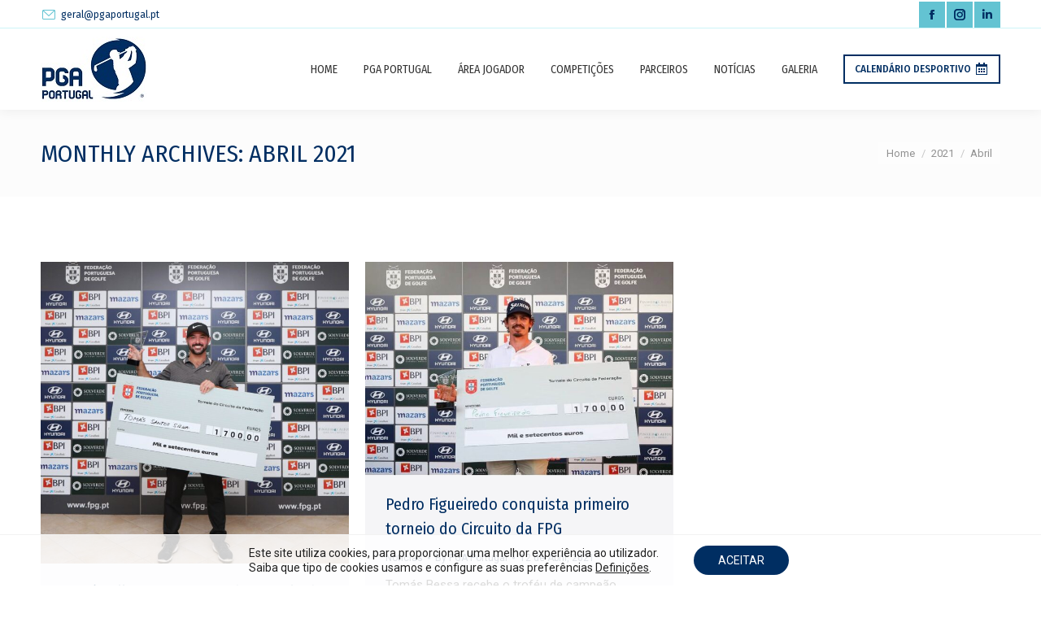

--- FILE ---
content_type: text/html; charset=UTF-8
request_url: https://pgaportugal.pt/2021/04/
body_size: 18618
content:
<!DOCTYPE html>
<!--[if !(IE 6) | !(IE 7) | !(IE 8)  ]><!-->
<html lang="pt-PT" class="no-js">
<!--<![endif]-->
<head>
	<meta charset="UTF-8" />
		<meta name="viewport" content="width=device-width, initial-scale=1, maximum-scale=1, user-scalable=0">
		<meta name="theme-color" content="#002e62"/>	<link rel="profile" href="https://gmpg.org/xfn/11" />
	<title>Abril 2021 &#8211; PGA Portugal</title>
<meta name='robots' content='max-image-preview:large' />
	<style>img:is([sizes="auto" i], [sizes^="auto," i]) { contain-intrinsic-size: 3000px 1500px }</style>
	<link rel='dns-prefetch' href='//maps.googleapis.com' />
<link rel='dns-prefetch' href='//fonts.googleapis.com' />
<link rel="alternate" type="application/rss+xml" title="PGA Portugal &raquo; Feed" href="https://pgaportugal.pt/feed/" />
<link rel="alternate" type="application/rss+xml" title="PGA Portugal &raquo; Feed de comentários" href="https://pgaportugal.pt/comments/feed/" />
<script type="text/javascript">
/* <![CDATA[ */
window._wpemojiSettings = {"baseUrl":"https:\/\/s.w.org\/images\/core\/emoji\/15.0.3\/72x72\/","ext":".png","svgUrl":"https:\/\/s.w.org\/images\/core\/emoji\/15.0.3\/svg\/","svgExt":".svg","source":{"concatemoji":"https:\/\/pgaportugal.pt\/wp-includes\/js\/wp-emoji-release.min.js?ver=6.7.4"}};
/*! This file is auto-generated */
!function(i,n){var o,s,e;function c(e){try{var t={supportTests:e,timestamp:(new Date).valueOf()};sessionStorage.setItem(o,JSON.stringify(t))}catch(e){}}function p(e,t,n){e.clearRect(0,0,e.canvas.width,e.canvas.height),e.fillText(t,0,0);var t=new Uint32Array(e.getImageData(0,0,e.canvas.width,e.canvas.height).data),r=(e.clearRect(0,0,e.canvas.width,e.canvas.height),e.fillText(n,0,0),new Uint32Array(e.getImageData(0,0,e.canvas.width,e.canvas.height).data));return t.every(function(e,t){return e===r[t]})}function u(e,t,n){switch(t){case"flag":return n(e,"\ud83c\udff3\ufe0f\u200d\u26a7\ufe0f","\ud83c\udff3\ufe0f\u200b\u26a7\ufe0f")?!1:!n(e,"\ud83c\uddfa\ud83c\uddf3","\ud83c\uddfa\u200b\ud83c\uddf3")&&!n(e,"\ud83c\udff4\udb40\udc67\udb40\udc62\udb40\udc65\udb40\udc6e\udb40\udc67\udb40\udc7f","\ud83c\udff4\u200b\udb40\udc67\u200b\udb40\udc62\u200b\udb40\udc65\u200b\udb40\udc6e\u200b\udb40\udc67\u200b\udb40\udc7f");case"emoji":return!n(e,"\ud83d\udc26\u200d\u2b1b","\ud83d\udc26\u200b\u2b1b")}return!1}function f(e,t,n){var r="undefined"!=typeof WorkerGlobalScope&&self instanceof WorkerGlobalScope?new OffscreenCanvas(300,150):i.createElement("canvas"),a=r.getContext("2d",{willReadFrequently:!0}),o=(a.textBaseline="top",a.font="600 32px Arial",{});return e.forEach(function(e){o[e]=t(a,e,n)}),o}function t(e){var t=i.createElement("script");t.src=e,t.defer=!0,i.head.appendChild(t)}"undefined"!=typeof Promise&&(o="wpEmojiSettingsSupports",s=["flag","emoji"],n.supports={everything:!0,everythingExceptFlag:!0},e=new Promise(function(e){i.addEventListener("DOMContentLoaded",e,{once:!0})}),new Promise(function(t){var n=function(){try{var e=JSON.parse(sessionStorage.getItem(o));if("object"==typeof e&&"number"==typeof e.timestamp&&(new Date).valueOf()<e.timestamp+604800&&"object"==typeof e.supportTests)return e.supportTests}catch(e){}return null}();if(!n){if("undefined"!=typeof Worker&&"undefined"!=typeof OffscreenCanvas&&"undefined"!=typeof URL&&URL.createObjectURL&&"undefined"!=typeof Blob)try{var e="postMessage("+f.toString()+"("+[JSON.stringify(s),u.toString(),p.toString()].join(",")+"));",r=new Blob([e],{type:"text/javascript"}),a=new Worker(URL.createObjectURL(r),{name:"wpTestEmojiSupports"});return void(a.onmessage=function(e){c(n=e.data),a.terminate(),t(n)})}catch(e){}c(n=f(s,u,p))}t(n)}).then(function(e){for(var t in e)n.supports[t]=e[t],n.supports.everything=n.supports.everything&&n.supports[t],"flag"!==t&&(n.supports.everythingExceptFlag=n.supports.everythingExceptFlag&&n.supports[t]);n.supports.everythingExceptFlag=n.supports.everythingExceptFlag&&!n.supports.flag,n.DOMReady=!1,n.readyCallback=function(){n.DOMReady=!0}}).then(function(){return e}).then(function(){var e;n.supports.everything||(n.readyCallback(),(e=n.source||{}).concatemoji?t(e.concatemoji):e.wpemoji&&e.twemoji&&(t(e.twemoji),t(e.wpemoji)))}))}((window,document),window._wpemojiSettings);
/* ]]> */
</script>
<style id='wp-emoji-styles-inline-css' type='text/css'>

	img.wp-smiley, img.emoji {
		display: inline !important;
		border: none !important;
		box-shadow: none !important;
		height: 1em !important;
		width: 1em !important;
		margin: 0 0.07em !important;
		vertical-align: -0.1em !important;
		background: none !important;
		padding: 0 !important;
	}
</style>
<link rel='stylesheet' id='wp-block-library-css' href='https://pgaportugal.pt/wp-includes/css/dist/block-library/style.min.css?ver=6.7.4' type='text/css' media='all' />
<style id='wp-block-library-theme-inline-css' type='text/css'>
.wp-block-audio :where(figcaption){color:#555;font-size:13px;text-align:center}.is-dark-theme .wp-block-audio :where(figcaption){color:#ffffffa6}.wp-block-audio{margin:0 0 1em}.wp-block-code{border:1px solid #ccc;border-radius:4px;font-family:Menlo,Consolas,monaco,monospace;padding:.8em 1em}.wp-block-embed :where(figcaption){color:#555;font-size:13px;text-align:center}.is-dark-theme .wp-block-embed :where(figcaption){color:#ffffffa6}.wp-block-embed{margin:0 0 1em}.blocks-gallery-caption{color:#555;font-size:13px;text-align:center}.is-dark-theme .blocks-gallery-caption{color:#ffffffa6}:root :where(.wp-block-image figcaption){color:#555;font-size:13px;text-align:center}.is-dark-theme :root :where(.wp-block-image figcaption){color:#ffffffa6}.wp-block-image{margin:0 0 1em}.wp-block-pullquote{border-bottom:4px solid;border-top:4px solid;color:currentColor;margin-bottom:1.75em}.wp-block-pullquote cite,.wp-block-pullquote footer,.wp-block-pullquote__citation{color:currentColor;font-size:.8125em;font-style:normal;text-transform:uppercase}.wp-block-quote{border-left:.25em solid;margin:0 0 1.75em;padding-left:1em}.wp-block-quote cite,.wp-block-quote footer{color:currentColor;font-size:.8125em;font-style:normal;position:relative}.wp-block-quote:where(.has-text-align-right){border-left:none;border-right:.25em solid;padding-left:0;padding-right:1em}.wp-block-quote:where(.has-text-align-center){border:none;padding-left:0}.wp-block-quote.is-large,.wp-block-quote.is-style-large,.wp-block-quote:where(.is-style-plain){border:none}.wp-block-search .wp-block-search__label{font-weight:700}.wp-block-search__button{border:1px solid #ccc;padding:.375em .625em}:where(.wp-block-group.has-background){padding:1.25em 2.375em}.wp-block-separator.has-css-opacity{opacity:.4}.wp-block-separator{border:none;border-bottom:2px solid;margin-left:auto;margin-right:auto}.wp-block-separator.has-alpha-channel-opacity{opacity:1}.wp-block-separator:not(.is-style-wide):not(.is-style-dots){width:100px}.wp-block-separator.has-background:not(.is-style-dots){border-bottom:none;height:1px}.wp-block-separator.has-background:not(.is-style-wide):not(.is-style-dots){height:2px}.wp-block-table{margin:0 0 1em}.wp-block-table td,.wp-block-table th{word-break:normal}.wp-block-table :where(figcaption){color:#555;font-size:13px;text-align:center}.is-dark-theme .wp-block-table :where(figcaption){color:#ffffffa6}.wp-block-video :where(figcaption){color:#555;font-size:13px;text-align:center}.is-dark-theme .wp-block-video :where(figcaption){color:#ffffffa6}.wp-block-video{margin:0 0 1em}:root :where(.wp-block-template-part.has-background){margin-bottom:0;margin-top:0;padding:1.25em 2.375em}
</style>
<style id='classic-theme-styles-inline-css' type='text/css'>
/*! This file is auto-generated */
.wp-block-button__link{color:#fff;background-color:#32373c;border-radius:9999px;box-shadow:none;text-decoration:none;padding:calc(.667em + 2px) calc(1.333em + 2px);font-size:1.125em}.wp-block-file__button{background:#32373c;color:#fff;text-decoration:none}
</style>
<style id='global-styles-inline-css' type='text/css'>
:root{--wp--preset--aspect-ratio--square: 1;--wp--preset--aspect-ratio--4-3: 4/3;--wp--preset--aspect-ratio--3-4: 3/4;--wp--preset--aspect-ratio--3-2: 3/2;--wp--preset--aspect-ratio--2-3: 2/3;--wp--preset--aspect-ratio--16-9: 16/9;--wp--preset--aspect-ratio--9-16: 9/16;--wp--preset--color--black: #000000;--wp--preset--color--cyan-bluish-gray: #abb8c3;--wp--preset--color--white: #FFF;--wp--preset--color--pale-pink: #f78da7;--wp--preset--color--vivid-red: #cf2e2e;--wp--preset--color--luminous-vivid-orange: #ff6900;--wp--preset--color--luminous-vivid-amber: #fcb900;--wp--preset--color--light-green-cyan: #7bdcb5;--wp--preset--color--vivid-green-cyan: #00d084;--wp--preset--color--pale-cyan-blue: #8ed1fc;--wp--preset--color--vivid-cyan-blue: #0693e3;--wp--preset--color--vivid-purple: #9b51e0;--wp--preset--color--accent: #002e62;--wp--preset--color--dark-gray: #111;--wp--preset--color--light-gray: #767676;--wp--preset--gradient--vivid-cyan-blue-to-vivid-purple: linear-gradient(135deg,rgba(6,147,227,1) 0%,rgb(155,81,224) 100%);--wp--preset--gradient--light-green-cyan-to-vivid-green-cyan: linear-gradient(135deg,rgb(122,220,180) 0%,rgb(0,208,130) 100%);--wp--preset--gradient--luminous-vivid-amber-to-luminous-vivid-orange: linear-gradient(135deg,rgba(252,185,0,1) 0%,rgba(255,105,0,1) 100%);--wp--preset--gradient--luminous-vivid-orange-to-vivid-red: linear-gradient(135deg,rgba(255,105,0,1) 0%,rgb(207,46,46) 100%);--wp--preset--gradient--very-light-gray-to-cyan-bluish-gray: linear-gradient(135deg,rgb(238,238,238) 0%,rgb(169,184,195) 100%);--wp--preset--gradient--cool-to-warm-spectrum: linear-gradient(135deg,rgb(74,234,220) 0%,rgb(151,120,209) 20%,rgb(207,42,186) 40%,rgb(238,44,130) 60%,rgb(251,105,98) 80%,rgb(254,248,76) 100%);--wp--preset--gradient--blush-light-purple: linear-gradient(135deg,rgb(255,206,236) 0%,rgb(152,150,240) 100%);--wp--preset--gradient--blush-bordeaux: linear-gradient(135deg,rgb(254,205,165) 0%,rgb(254,45,45) 50%,rgb(107,0,62) 100%);--wp--preset--gradient--luminous-dusk: linear-gradient(135deg,rgb(255,203,112) 0%,rgb(199,81,192) 50%,rgb(65,88,208) 100%);--wp--preset--gradient--pale-ocean: linear-gradient(135deg,rgb(255,245,203) 0%,rgb(182,227,212) 50%,rgb(51,167,181) 100%);--wp--preset--gradient--electric-grass: linear-gradient(135deg,rgb(202,248,128) 0%,rgb(113,206,126) 100%);--wp--preset--gradient--midnight: linear-gradient(135deg,rgb(2,3,129) 0%,rgb(40,116,252) 100%);--wp--preset--font-size--small: 13px;--wp--preset--font-size--medium: 20px;--wp--preset--font-size--large: 36px;--wp--preset--font-size--x-large: 42px;--wp--preset--font-family--inter: "Inter", sans-serif;--wp--preset--font-family--cardo: Cardo;--wp--preset--spacing--20: 0.44rem;--wp--preset--spacing--30: 0.67rem;--wp--preset--spacing--40: 1rem;--wp--preset--spacing--50: 1.5rem;--wp--preset--spacing--60: 2.25rem;--wp--preset--spacing--70: 3.38rem;--wp--preset--spacing--80: 5.06rem;--wp--preset--shadow--natural: 6px 6px 9px rgba(0, 0, 0, 0.2);--wp--preset--shadow--deep: 12px 12px 50px rgba(0, 0, 0, 0.4);--wp--preset--shadow--sharp: 6px 6px 0px rgba(0, 0, 0, 0.2);--wp--preset--shadow--outlined: 6px 6px 0px -3px rgba(255, 255, 255, 1), 6px 6px rgba(0, 0, 0, 1);--wp--preset--shadow--crisp: 6px 6px 0px rgba(0, 0, 0, 1);}:where(.is-layout-flex){gap: 0.5em;}:where(.is-layout-grid){gap: 0.5em;}body .is-layout-flex{display: flex;}.is-layout-flex{flex-wrap: wrap;align-items: center;}.is-layout-flex > :is(*, div){margin: 0;}body .is-layout-grid{display: grid;}.is-layout-grid > :is(*, div){margin: 0;}:where(.wp-block-columns.is-layout-flex){gap: 2em;}:where(.wp-block-columns.is-layout-grid){gap: 2em;}:where(.wp-block-post-template.is-layout-flex){gap: 1.25em;}:where(.wp-block-post-template.is-layout-grid){gap: 1.25em;}.has-black-color{color: var(--wp--preset--color--black) !important;}.has-cyan-bluish-gray-color{color: var(--wp--preset--color--cyan-bluish-gray) !important;}.has-white-color{color: var(--wp--preset--color--white) !important;}.has-pale-pink-color{color: var(--wp--preset--color--pale-pink) !important;}.has-vivid-red-color{color: var(--wp--preset--color--vivid-red) !important;}.has-luminous-vivid-orange-color{color: var(--wp--preset--color--luminous-vivid-orange) !important;}.has-luminous-vivid-amber-color{color: var(--wp--preset--color--luminous-vivid-amber) !important;}.has-light-green-cyan-color{color: var(--wp--preset--color--light-green-cyan) !important;}.has-vivid-green-cyan-color{color: var(--wp--preset--color--vivid-green-cyan) !important;}.has-pale-cyan-blue-color{color: var(--wp--preset--color--pale-cyan-blue) !important;}.has-vivid-cyan-blue-color{color: var(--wp--preset--color--vivid-cyan-blue) !important;}.has-vivid-purple-color{color: var(--wp--preset--color--vivid-purple) !important;}.has-black-background-color{background-color: var(--wp--preset--color--black) !important;}.has-cyan-bluish-gray-background-color{background-color: var(--wp--preset--color--cyan-bluish-gray) !important;}.has-white-background-color{background-color: var(--wp--preset--color--white) !important;}.has-pale-pink-background-color{background-color: var(--wp--preset--color--pale-pink) !important;}.has-vivid-red-background-color{background-color: var(--wp--preset--color--vivid-red) !important;}.has-luminous-vivid-orange-background-color{background-color: var(--wp--preset--color--luminous-vivid-orange) !important;}.has-luminous-vivid-amber-background-color{background-color: var(--wp--preset--color--luminous-vivid-amber) !important;}.has-light-green-cyan-background-color{background-color: var(--wp--preset--color--light-green-cyan) !important;}.has-vivid-green-cyan-background-color{background-color: var(--wp--preset--color--vivid-green-cyan) !important;}.has-pale-cyan-blue-background-color{background-color: var(--wp--preset--color--pale-cyan-blue) !important;}.has-vivid-cyan-blue-background-color{background-color: var(--wp--preset--color--vivid-cyan-blue) !important;}.has-vivid-purple-background-color{background-color: var(--wp--preset--color--vivid-purple) !important;}.has-black-border-color{border-color: var(--wp--preset--color--black) !important;}.has-cyan-bluish-gray-border-color{border-color: var(--wp--preset--color--cyan-bluish-gray) !important;}.has-white-border-color{border-color: var(--wp--preset--color--white) !important;}.has-pale-pink-border-color{border-color: var(--wp--preset--color--pale-pink) !important;}.has-vivid-red-border-color{border-color: var(--wp--preset--color--vivid-red) !important;}.has-luminous-vivid-orange-border-color{border-color: var(--wp--preset--color--luminous-vivid-orange) !important;}.has-luminous-vivid-amber-border-color{border-color: var(--wp--preset--color--luminous-vivid-amber) !important;}.has-light-green-cyan-border-color{border-color: var(--wp--preset--color--light-green-cyan) !important;}.has-vivid-green-cyan-border-color{border-color: var(--wp--preset--color--vivid-green-cyan) !important;}.has-pale-cyan-blue-border-color{border-color: var(--wp--preset--color--pale-cyan-blue) !important;}.has-vivid-cyan-blue-border-color{border-color: var(--wp--preset--color--vivid-cyan-blue) !important;}.has-vivid-purple-border-color{border-color: var(--wp--preset--color--vivid-purple) !important;}.has-vivid-cyan-blue-to-vivid-purple-gradient-background{background: var(--wp--preset--gradient--vivid-cyan-blue-to-vivid-purple) !important;}.has-light-green-cyan-to-vivid-green-cyan-gradient-background{background: var(--wp--preset--gradient--light-green-cyan-to-vivid-green-cyan) !important;}.has-luminous-vivid-amber-to-luminous-vivid-orange-gradient-background{background: var(--wp--preset--gradient--luminous-vivid-amber-to-luminous-vivid-orange) !important;}.has-luminous-vivid-orange-to-vivid-red-gradient-background{background: var(--wp--preset--gradient--luminous-vivid-orange-to-vivid-red) !important;}.has-very-light-gray-to-cyan-bluish-gray-gradient-background{background: var(--wp--preset--gradient--very-light-gray-to-cyan-bluish-gray) !important;}.has-cool-to-warm-spectrum-gradient-background{background: var(--wp--preset--gradient--cool-to-warm-spectrum) !important;}.has-blush-light-purple-gradient-background{background: var(--wp--preset--gradient--blush-light-purple) !important;}.has-blush-bordeaux-gradient-background{background: var(--wp--preset--gradient--blush-bordeaux) !important;}.has-luminous-dusk-gradient-background{background: var(--wp--preset--gradient--luminous-dusk) !important;}.has-pale-ocean-gradient-background{background: var(--wp--preset--gradient--pale-ocean) !important;}.has-electric-grass-gradient-background{background: var(--wp--preset--gradient--electric-grass) !important;}.has-midnight-gradient-background{background: var(--wp--preset--gradient--midnight) !important;}.has-small-font-size{font-size: var(--wp--preset--font-size--small) !important;}.has-medium-font-size{font-size: var(--wp--preset--font-size--medium) !important;}.has-large-font-size{font-size: var(--wp--preset--font-size--large) !important;}.has-x-large-font-size{font-size: var(--wp--preset--font-size--x-large) !important;}
:where(.wp-block-post-template.is-layout-flex){gap: 1.25em;}:where(.wp-block-post-template.is-layout-grid){gap: 1.25em;}
:where(.wp-block-columns.is-layout-flex){gap: 2em;}:where(.wp-block-columns.is-layout-grid){gap: 2em;}
:root :where(.wp-block-pullquote){font-size: 1.5em;line-height: 1.6;}
</style>
<link rel='stylesheet' id='contact-form-7-css' href='https://pgaportugal.pt/wp-content/plugins/contact-form-7/includes/css/styles.css?ver=5.9.8' type='text/css' media='all' />
<style id='woocommerce-inline-inline-css' type='text/css'>
.woocommerce form .form-row .required { visibility: visible; }
</style>
<link rel='stylesheet' id='the7-font-css' href='https://pgaportugal.pt/wp-content/themes/dt-the7/fonts/icomoon-the7-font/icomoon-the7-font.min.css?ver=11.7.0.1' type='text/css' media='all' />
<link rel='stylesheet' id='the7-awesome-fonts-css' href='https://pgaportugal.pt/wp-content/themes/dt-the7/fonts/FontAwesome/css/all.min.css?ver=11.7.0.1' type='text/css' media='all' />
<link rel='stylesheet' id='js_composer_front-css' href='//pgaportugal.pt/wp-content/uploads/js_composer/js_composer_front_custom.css?ver=6.13.0' type='text/css' media='all' />
<link rel='stylesheet' id='dt-web-fonts-css' href='https://fonts.googleapis.com/css?family=Fira+Sans:400,500,600,700%7CRoboto:400,600,700%7COpen+Sans:400,600,700%7CFira+Sans+Condensed:400,500,600,700' type='text/css' media='all' />
<link rel='stylesheet' id='dt-main-css' href='https://pgaportugal.pt/wp-content/themes/dt-the7/css/main.min.css?ver=11.7.0.1' type='text/css' media='all' />
<link rel='stylesheet' id='the7-custom-scrollbar-css' href='https://pgaportugal.pt/wp-content/themes/dt-the7/lib/custom-scrollbar/custom-scrollbar.min.css?ver=11.7.0.1' type='text/css' media='all' />
<link rel='stylesheet' id='the7-wpbakery-css' href='https://pgaportugal.pt/wp-content/themes/dt-the7/css/wpbakery.min.css?ver=11.7.0.1' type='text/css' media='all' />
<link rel='stylesheet' id='the7-core-css' href='https://pgaportugal.pt/wp-content/plugins/dt-the7-core/assets/css/post-type.min.css?ver=2.7.8' type='text/css' media='all' />
<link rel='stylesheet' id='the7-css-vars-css' href='https://pgaportugal.pt/wp-content/uploads/the7-css/css-vars.css?ver=ea0826abfe50' type='text/css' media='all' />
<link rel='stylesheet' id='dt-custom-css' href='https://pgaportugal.pt/wp-content/uploads/the7-css/custom.css?ver=ea0826abfe50' type='text/css' media='all' />
<link rel='stylesheet' id='wc-dt-custom-css' href='https://pgaportugal.pt/wp-content/uploads/the7-css/compatibility/wc-dt-custom.css?ver=ea0826abfe50' type='text/css' media='all' />
<link rel='stylesheet' id='dt-media-css' href='https://pgaportugal.pt/wp-content/uploads/the7-css/media.css?ver=ea0826abfe50' type='text/css' media='all' />
<link rel='stylesheet' id='the7-mega-menu-css' href='https://pgaportugal.pt/wp-content/uploads/the7-css/mega-menu.css?ver=ea0826abfe50' type='text/css' media='all' />
<link rel='stylesheet' id='the7-elements-css' href='https://pgaportugal.pt/wp-content/uploads/the7-css/post-type-dynamic.css?ver=ea0826abfe50' type='text/css' media='all' />
<link rel='stylesheet' id='style-css' href='https://pgaportugal.pt/wp-content/themes/dt-the7-child/style.css?ver=11.7.0.1' type='text/css' media='all' />
<link rel='stylesheet' id='ultimate-vc-addons-style-min-css' href='https://pgaportugal.pt/wp-content/plugins/Ultimate_VC_Addons/assets/min-css/ultimate.min.css?ver=3.19.19' type='text/css' media='all' />
<link rel='stylesheet' id='ultimate-vc-addons-icons-css' href='https://pgaportugal.pt/wp-content/plugins/Ultimate_VC_Addons/assets/css/icons.css?ver=3.19.19' type='text/css' media='all' />
<link rel='stylesheet' id='ultimate-vc-addons-vidcons-css' href='https://pgaportugal.pt/wp-content/plugins/Ultimate_VC_Addons/assets/fonts/vidcons.css?ver=3.19.19' type='text/css' media='all' />
<link rel='stylesheet' id='moove_gdpr_frontend-css' href='https://pgaportugal.pt/wp-content/plugins/gdpr-cookie-compliance/dist/styles/gdpr-main-nf.css?ver=4.16.1' type='text/css' media='all' />
<style id='moove_gdpr_frontend-inline-css' type='text/css'>
				#moove_gdpr_cookie_modal .moove-gdpr-modal-content .moove-gdpr-tab-main h3.tab-title, 
				#moove_gdpr_cookie_modal .moove-gdpr-modal-content .moove-gdpr-tab-main span.tab-title,
				#moove_gdpr_cookie_modal .moove-gdpr-modal-content .moove-gdpr-modal-left-content #moove-gdpr-menu li a, 
				#moove_gdpr_cookie_modal .moove-gdpr-modal-content .moove-gdpr-modal-left-content #moove-gdpr-menu li button,
				#moove_gdpr_cookie_modal .moove-gdpr-modal-content .moove-gdpr-modal-left-content .moove-gdpr-branding-cnt a,
				#moove_gdpr_cookie_modal .moove-gdpr-modal-content .moove-gdpr-modal-footer-content .moove-gdpr-button-holder a.mgbutton, 
				#moove_gdpr_cookie_modal .moove-gdpr-modal-content .moove-gdpr-modal-footer-content .moove-gdpr-button-holder button.mgbutton,
				#moove_gdpr_cookie_modal .cookie-switch .cookie-slider:after, 
				#moove_gdpr_cookie_modal .cookie-switch .slider:after, 
				#moove_gdpr_cookie_modal .switch .cookie-slider:after, 
				#moove_gdpr_cookie_modal .switch .slider:after,
				#moove_gdpr_cookie_info_bar .moove-gdpr-info-bar-container .moove-gdpr-info-bar-content p, 
				#moove_gdpr_cookie_info_bar .moove-gdpr-info-bar-container .moove-gdpr-info-bar-content p a,
				#moove_gdpr_cookie_info_bar .moove-gdpr-info-bar-container .moove-gdpr-info-bar-content a.mgbutton, 
				#moove_gdpr_cookie_info_bar .moove-gdpr-info-bar-container .moove-gdpr-info-bar-content button.mgbutton,
				#moove_gdpr_cookie_modal .moove-gdpr-modal-content .moove-gdpr-tab-main .moove-gdpr-tab-main-content h1, 
				#moove_gdpr_cookie_modal .moove-gdpr-modal-content .moove-gdpr-tab-main .moove-gdpr-tab-main-content h2, 
				#moove_gdpr_cookie_modal .moove-gdpr-modal-content .moove-gdpr-tab-main .moove-gdpr-tab-main-content h3, 
				#moove_gdpr_cookie_modal .moove-gdpr-modal-content .moove-gdpr-tab-main .moove-gdpr-tab-main-content h4, 
				#moove_gdpr_cookie_modal .moove-gdpr-modal-content .moove-gdpr-tab-main .moove-gdpr-tab-main-content h5, 
				#moove_gdpr_cookie_modal .moove-gdpr-modal-content .moove-gdpr-tab-main .moove-gdpr-tab-main-content h6,
				#moove_gdpr_cookie_modal .moove-gdpr-modal-content.moove_gdpr_modal_theme_v2 .moove-gdpr-modal-title .tab-title,
				#moove_gdpr_cookie_modal .moove-gdpr-modal-content.moove_gdpr_modal_theme_v2 .moove-gdpr-tab-main h3.tab-title, 
				#moove_gdpr_cookie_modal .moove-gdpr-modal-content.moove_gdpr_modal_theme_v2 .moove-gdpr-tab-main span.tab-title,
				#moove_gdpr_cookie_modal .moove-gdpr-modal-content.moove_gdpr_modal_theme_v2 .moove-gdpr-branding-cnt a {
				 	font-weight: inherit				}
			#moove_gdpr_cookie_modal,#moove_gdpr_cookie_info_bar,.gdpr_cookie_settings_shortcode_content{font-family:inherit}#moove_gdpr_save_popup_settings_button{background-color:#373737;color:#fff}#moove_gdpr_save_popup_settings_button:hover{background-color:#000}#moove_gdpr_cookie_info_bar .moove-gdpr-info-bar-container .moove-gdpr-info-bar-content a.mgbutton,#moove_gdpr_cookie_info_bar .moove-gdpr-info-bar-container .moove-gdpr-info-bar-content button.mgbutton{background-color:#002e62}#moove_gdpr_cookie_modal .moove-gdpr-modal-content .moove-gdpr-modal-footer-content .moove-gdpr-button-holder a.mgbutton,#moove_gdpr_cookie_modal .moove-gdpr-modal-content .moove-gdpr-modal-footer-content .moove-gdpr-button-holder button.mgbutton,.gdpr_cookie_settings_shortcode_content .gdpr-shr-button.button-green{background-color:#002e62;border-color:#002e62}#moove_gdpr_cookie_modal .moove-gdpr-modal-content .moove-gdpr-modal-footer-content .moove-gdpr-button-holder a.mgbutton:hover,#moove_gdpr_cookie_modal .moove-gdpr-modal-content .moove-gdpr-modal-footer-content .moove-gdpr-button-holder button.mgbutton:hover,.gdpr_cookie_settings_shortcode_content .gdpr-shr-button.button-green:hover{background-color:#fff;color:#002e62}#moove_gdpr_cookie_modal .moove-gdpr-modal-content .moove-gdpr-modal-close i,#moove_gdpr_cookie_modal .moove-gdpr-modal-content .moove-gdpr-modal-close span.gdpr-icon{background-color:#002e62;border:1px solid #002e62}#moove_gdpr_cookie_info_bar span.change-settings-button.focus-g,#moove_gdpr_cookie_info_bar span.change-settings-button:focus,#moove_gdpr_cookie_info_bar button.change-settings-button.focus-g,#moove_gdpr_cookie_info_bar button.change-settings-button:focus{-webkit-box-shadow:0 0 1px 3px #002e62;-moz-box-shadow:0 0 1px 3px #002e62;box-shadow:0 0 1px 3px #002e62}#moove_gdpr_cookie_modal .moove-gdpr-modal-content .moove-gdpr-modal-close i:hover,#moove_gdpr_cookie_modal .moove-gdpr-modal-content .moove-gdpr-modal-close span.gdpr-icon:hover,#moove_gdpr_cookie_info_bar span[data-href]>u.change-settings-button{color:#002e62}#moove_gdpr_cookie_modal .moove-gdpr-modal-content .moove-gdpr-modal-left-content #moove-gdpr-menu li.menu-item-selected a span.gdpr-icon,#moove_gdpr_cookie_modal .moove-gdpr-modal-content .moove-gdpr-modal-left-content #moove-gdpr-menu li.menu-item-selected button span.gdpr-icon{color:inherit}#moove_gdpr_cookie_modal .moove-gdpr-modal-content .moove-gdpr-modal-left-content #moove-gdpr-menu li a span.gdpr-icon,#moove_gdpr_cookie_modal .moove-gdpr-modal-content .moove-gdpr-modal-left-content #moove-gdpr-menu li button span.gdpr-icon{color:inherit}#moove_gdpr_cookie_modal .gdpr-acc-link{line-height:0;font-size:0;color:transparent;position:absolute}#moove_gdpr_cookie_modal .moove-gdpr-modal-content .moove-gdpr-modal-close:hover i,#moove_gdpr_cookie_modal .moove-gdpr-modal-content .moove-gdpr-modal-left-content #moove-gdpr-menu li a,#moove_gdpr_cookie_modal .moove-gdpr-modal-content .moove-gdpr-modal-left-content #moove-gdpr-menu li button,#moove_gdpr_cookie_modal .moove-gdpr-modal-content .moove-gdpr-modal-left-content #moove-gdpr-menu li button i,#moove_gdpr_cookie_modal .moove-gdpr-modal-content .moove-gdpr-modal-left-content #moove-gdpr-menu li a i,#moove_gdpr_cookie_modal .moove-gdpr-modal-content .moove-gdpr-tab-main .moove-gdpr-tab-main-content a:hover,#moove_gdpr_cookie_info_bar.moove-gdpr-dark-scheme .moove-gdpr-info-bar-container .moove-gdpr-info-bar-content a.mgbutton:hover,#moove_gdpr_cookie_info_bar.moove-gdpr-dark-scheme .moove-gdpr-info-bar-container .moove-gdpr-info-bar-content button.mgbutton:hover,#moove_gdpr_cookie_info_bar.moove-gdpr-dark-scheme .moove-gdpr-info-bar-container .moove-gdpr-info-bar-content a:hover,#moove_gdpr_cookie_info_bar.moove-gdpr-dark-scheme .moove-gdpr-info-bar-container .moove-gdpr-info-bar-content button:hover,#moove_gdpr_cookie_info_bar.moove-gdpr-dark-scheme .moove-gdpr-info-bar-container .moove-gdpr-info-bar-content span.change-settings-button:hover,#moove_gdpr_cookie_info_bar.moove-gdpr-dark-scheme .moove-gdpr-info-bar-container .moove-gdpr-info-bar-content button.change-settings-button:hover,#moove_gdpr_cookie_info_bar.moove-gdpr-dark-scheme .moove-gdpr-info-bar-container .moove-gdpr-info-bar-content u.change-settings-button:hover,#moove_gdpr_cookie_info_bar span[data-href]>u.change-settings-button,#moove_gdpr_cookie_info_bar.moove-gdpr-dark-scheme .moove-gdpr-info-bar-container .moove-gdpr-info-bar-content a.mgbutton.focus-g,#moove_gdpr_cookie_info_bar.moove-gdpr-dark-scheme .moove-gdpr-info-bar-container .moove-gdpr-info-bar-content button.mgbutton.focus-g,#moove_gdpr_cookie_info_bar.moove-gdpr-dark-scheme .moove-gdpr-info-bar-container .moove-gdpr-info-bar-content a.focus-g,#moove_gdpr_cookie_info_bar.moove-gdpr-dark-scheme .moove-gdpr-info-bar-container .moove-gdpr-info-bar-content button.focus-g,#moove_gdpr_cookie_info_bar.moove-gdpr-dark-scheme .moove-gdpr-info-bar-container .moove-gdpr-info-bar-content a.mgbutton:focus,#moove_gdpr_cookie_info_bar.moove-gdpr-dark-scheme .moove-gdpr-info-bar-container .moove-gdpr-info-bar-content button.mgbutton:focus,#moove_gdpr_cookie_info_bar.moove-gdpr-dark-scheme .moove-gdpr-info-bar-container .moove-gdpr-info-bar-content a:focus,#moove_gdpr_cookie_info_bar.moove-gdpr-dark-scheme .moove-gdpr-info-bar-container .moove-gdpr-info-bar-content button:focus,#moove_gdpr_cookie_info_bar.moove-gdpr-dark-scheme .moove-gdpr-info-bar-container .moove-gdpr-info-bar-content span.change-settings-button.focus-g,span.change-settings-button:focus,button.change-settings-button.focus-g,button.change-settings-button:focus,#moove_gdpr_cookie_info_bar.moove-gdpr-dark-scheme .moove-gdpr-info-bar-container .moove-gdpr-info-bar-content u.change-settings-button.focus-g,#moove_gdpr_cookie_info_bar.moove-gdpr-dark-scheme .moove-gdpr-info-bar-container .moove-gdpr-info-bar-content u.change-settings-button:focus{color:#002e62}#moove_gdpr_cookie_modal .moove-gdpr-branding.focus-g span,#moove_gdpr_cookie_modal .moove-gdpr-modal-content .moove-gdpr-tab-main a.focus-g{color:#002e62}#moove_gdpr_cookie_modal.gdpr_lightbox-hide{display:none}
</style>
<script type="text/javascript" src="https://pgaportugal.pt/wp-includes/js/jquery/jquery.min.js?ver=3.7.1" id="jquery-core-js"></script>
<script type="text/javascript" src="https://pgaportugal.pt/wp-includes/js/jquery/jquery-migrate.min.js?ver=3.4.1" id="jquery-migrate-js"></script>
<script type="text/javascript" src="https://pgaportugal.pt/wp-content/plugins/woocommerce/assets/js/jquery-blockui/jquery.blockUI.min.js?ver=2.7.0-wc.9.4.2" id="jquery-blockui-js" data-wp-strategy="defer"></script>
<script type="text/javascript" id="wc-add-to-cart-js-extra">
/* <![CDATA[ */
var wc_add_to_cart_params = {"ajax_url":"\/wp-admin\/admin-ajax.php","wc_ajax_url":"\/?wc-ajax=%%endpoint%%","i18n_view_cart":"View cart","cart_url":"https:\/\/pgaportugal.pt","is_cart":"","cart_redirect_after_add":"no"};
/* ]]> */
</script>
<script type="text/javascript" src="https://pgaportugal.pt/wp-content/plugins/woocommerce/assets/js/frontend/add-to-cart.min.js?ver=9.4.2" id="wc-add-to-cart-js" data-wp-strategy="defer"></script>
<script type="text/javascript" src="https://pgaportugal.pt/wp-content/plugins/woocommerce/assets/js/js-cookie/js.cookie.min.js?ver=2.1.4-wc.9.4.2" id="js-cookie-js" defer="defer" data-wp-strategy="defer"></script>
<script type="text/javascript" id="woocommerce-js-extra">
/* <![CDATA[ */
var woocommerce_params = {"ajax_url":"\/wp-admin\/admin-ajax.php","wc_ajax_url":"\/?wc-ajax=%%endpoint%%"};
/* ]]> */
</script>
<script type="text/javascript" src="https://pgaportugal.pt/wp-content/plugins/woocommerce/assets/js/frontend/woocommerce.min.js?ver=9.4.2" id="woocommerce-js" defer="defer" data-wp-strategy="defer"></script>
<script type="text/javascript" src="https://pgaportugal.pt/wp-content/plugins/js_composer/assets/js/vendors/woocommerce-add-to-cart.js?ver=6.13.0" id="vc_woocommerce-add-to-cart-js-js"></script>
<script type="text/javascript" id="dt-above-fold-js-extra">
/* <![CDATA[ */
var dtLocal = {"themeUrl":"https:\/\/pgaportugal.pt\/wp-content\/themes\/dt-the7","passText":"To view this protected post, enter the password below:","moreButtonText":{"loading":"Loading...","loadMore":"Load more"},"postID":"2469","ajaxurl":"https:\/\/pgaportugal.pt\/wp-admin\/admin-ajax.php","REST":{"baseUrl":"https:\/\/pgaportugal.pt\/wp-json\/the7\/v1","endpoints":{"sendMail":"\/send-mail"}},"contactMessages":{"required":"One or more fields have an error. Please check and try again.","terms":"Please accept the privacy policy.","fillTheCaptchaError":"Please, fill the captcha."},"captchaSiteKey":"","ajaxNonce":"9d8b661466","pageData":{"type":"archive","template":"archive","layout":"masonry"},"themeSettings":{"smoothScroll":"off","lazyLoading":false,"desktopHeader":{"height":100},"ToggleCaptionEnabled":"disabled","ToggleCaption":"Navigation","floatingHeader":{"showAfter":180,"showMenu":true,"height":70,"logo":{"showLogo":true,"html":"<img class=\" preload-me\" src=\"https:\/\/pgaportugal.pt\/wp-content\/uploads\/2022\/05\/PGA_logo-floating.jpg\" srcset=\"https:\/\/pgaportugal.pt\/wp-content\/uploads\/2022\/05\/PGA_logo-floating.jpg 106w, https:\/\/pgaportugal.pt\/wp-content\/uploads\/2022\/05\/PGA_logo.jpg 454w\" width=\"106\" height=\"65\"   sizes=\"106px\" alt=\"PGA Portugal\" \/>","url":"https:\/\/pgaportugal.pt\/"}},"topLine":{"floatingTopLine":{"logo":{"showLogo":false,"html":""}}},"mobileHeader":{"firstSwitchPoint":1100,"secondSwitchPoint":778,"firstSwitchPointHeight":70,"secondSwitchPointHeight":70,"mobileToggleCaptionEnabled":"disabled","mobileToggleCaption":"Menu"},"stickyMobileHeaderFirstSwitch":{"logo":{"html":"<img class=\" preload-me\" src=\"https:\/\/pgaportugal.pt\/wp-content\/uploads\/2022\/05\/PGA_logo-floating.jpg\" srcset=\"https:\/\/pgaportugal.pt\/wp-content\/uploads\/2022\/05\/PGA_logo-floating.jpg 106w, https:\/\/pgaportugal.pt\/wp-content\/uploads\/2022\/05\/PGA_logo.jpg 454w\" width=\"106\" height=\"65\"   sizes=\"106px\" alt=\"PGA Portugal\" \/>"}},"stickyMobileHeaderSecondSwitch":{"logo":{"html":"<img class=\" preload-me\" src=\"https:\/\/pgaportugal.pt\/wp-content\/uploads\/2022\/05\/PGA_logo-floating.jpg\" srcset=\"https:\/\/pgaportugal.pt\/wp-content\/uploads\/2022\/05\/PGA_logo-floating.jpg 106w, https:\/\/pgaportugal.pt\/wp-content\/uploads\/2022\/05\/PGA_logo.jpg 454w\" width=\"106\" height=\"65\"   sizes=\"106px\" alt=\"PGA Portugal\" \/>"}},"sidebar":{"switchPoint":990},"boxedWidth":"1340px"},"VCMobileScreenWidth":"778","wcCartFragmentHash":"77079d082f116db420056035b5c129ce"};
var dtShare = {"shareButtonText":{"facebook":"Share on Facebook","twitter":"Tweet","pinterest":"Pin it","linkedin":"Share on Linkedin","whatsapp":"Share on Whatsapp"},"overlayOpacity":"85"};
/* ]]> */
</script>
<script type="text/javascript" src="https://pgaportugal.pt/wp-content/themes/dt-the7/js/above-the-fold.min.js?ver=11.7.0.1" id="dt-above-fold-js"></script>
<script type="text/javascript" src="https://pgaportugal.pt/wp-content/themes/dt-the7/js/compatibility/woocommerce/woocommerce.min.js?ver=11.7.0.1" id="dt-woocommerce-js"></script>
<script type="text/javascript" src="https://pgaportugal.pt/wp-content/plugins/Ultimate_VC_Addons/assets/min-js/modernizr-custom.min.js?ver=3.19.19" id="ultimate-vc-addons-modernizr-js"></script>
<script type="text/javascript" src="https://pgaportugal.pt/wp-content/plugins/Ultimate_VC_Addons/assets/min-js/jquery-ui.min.js?ver=3.19.19" id="jquery_ui-js"></script>
<script type="text/javascript" src="https://maps.googleapis.com/maps/api/js" id="ultimate-vc-addons-googleapis-js"></script>
<script type="text/javascript" src="https://pgaportugal.pt/wp-includes/js/jquery/ui/core.min.js?ver=1.13.3" id="jquery-ui-core-js"></script>
<script type="text/javascript" src="https://pgaportugal.pt/wp-includes/js/jquery/ui/mouse.min.js?ver=1.13.3" id="jquery-ui-mouse-js"></script>
<script type="text/javascript" src="https://pgaportugal.pt/wp-includes/js/jquery/ui/slider.min.js?ver=1.13.3" id="jquery-ui-slider-js"></script>
<script type="text/javascript" src="https://pgaportugal.pt/wp-content/plugins/Ultimate_VC_Addons/assets/min-js/jquery-ui-labeledslider.min.js?ver=3.19.19" id="ultimate-vc-addons_range_tick-js"></script>
<script type="text/javascript" src="https://pgaportugal.pt/wp-content/plugins/Ultimate_VC_Addons/assets/min-js/ultimate.min.js?ver=3.19.19" id="ultimate-vc-addons-script-js"></script>
<script type="text/javascript" src="https://pgaportugal.pt/wp-content/plugins/Ultimate_VC_Addons/assets/min-js/modal-all.min.js?ver=3.19.19" id="ultimate-vc-addons-modal-all-js"></script>
<script type="text/javascript" src="https://pgaportugal.pt/wp-content/plugins/Ultimate_VC_Addons/assets/min-js/jparallax.min.js?ver=3.19.19" id="ultimate-vc-addons-jquery.shake-js"></script>
<script type="text/javascript" src="https://pgaportugal.pt/wp-content/plugins/Ultimate_VC_Addons/assets/min-js/vhparallax.min.js?ver=3.19.19" id="ultimate-vc-addons-jquery.vhparallax-js"></script>
<script type="text/javascript" src="https://pgaportugal.pt/wp-content/plugins/Ultimate_VC_Addons/assets/min-js/ultimate_bg.min.js?ver=3.19.19" id="ultimate-vc-addons-row-bg-js"></script>
<script type="text/javascript" src="https://pgaportugal.pt/wp-content/plugins/Ultimate_VC_Addons/assets/min-js/mb-YTPlayer.min.js?ver=3.19.19" id="ultimate-vc-addons-jquery.ytplayer-js"></script>
<link rel="https://api.w.org/" href="https://pgaportugal.pt/wp-json/" /><link rel="EditURI" type="application/rsd+xml" title="RSD" href="https://pgaportugal.pt/xmlrpc.php?rsd" />
<meta name="generator" content="WordPress 6.7.4" />
<meta name="generator" content="WooCommerce 9.4.2" />
	<noscript><style>.woocommerce-product-gallery{ opacity: 1 !important; }</style></noscript>
	<meta name="generator" content="Powered by WPBakery Page Builder - drag and drop page builder for WordPress."/>
<meta name="generator" content="Powered by Slider Revolution 6.6.20 - responsive, Mobile-Friendly Slider Plugin for WordPress with comfortable drag and drop interface." />
<style class='wp-fonts-local' type='text/css'>
@font-face{font-family:Inter;font-style:normal;font-weight:300 900;font-display:fallback;src:url('https://pgaportugal.pt/wp-content/plugins/woocommerce/assets/fonts/Inter-VariableFont_slnt,wght.woff2') format('woff2');font-stretch:normal;}
@font-face{font-family:Cardo;font-style:normal;font-weight:400;font-display:fallback;src:url('https://pgaportugal.pt/wp-content/plugins/woocommerce/assets/fonts/cardo_normal_400.woff2') format('woff2');}
</style>
<link rel="icon" href="https://pgaportugal.pt/wp-content/uploads/2022/05/cropped-favicon-32x32.jpg" sizes="32x32" />
<link rel="icon" href="https://pgaportugal.pt/wp-content/uploads/2022/05/cropped-favicon-192x192.jpg" sizes="192x192" />
<link rel="apple-touch-icon" href="https://pgaportugal.pt/wp-content/uploads/2022/05/cropped-favicon-180x180.jpg" />
<meta name="msapplication-TileImage" content="https://pgaportugal.pt/wp-content/uploads/2022/05/cropped-favicon-270x270.jpg" />
<script>function setREVStartSize(e){
			//window.requestAnimationFrame(function() {
				window.RSIW = window.RSIW===undefined ? window.innerWidth : window.RSIW;
				window.RSIH = window.RSIH===undefined ? window.innerHeight : window.RSIH;
				try {
					var pw = document.getElementById(e.c).parentNode.offsetWidth,
						newh;
					pw = pw===0 || isNaN(pw) || (e.l=="fullwidth" || e.layout=="fullwidth") ? window.RSIW : pw;
					e.tabw = e.tabw===undefined ? 0 : parseInt(e.tabw);
					e.thumbw = e.thumbw===undefined ? 0 : parseInt(e.thumbw);
					e.tabh = e.tabh===undefined ? 0 : parseInt(e.tabh);
					e.thumbh = e.thumbh===undefined ? 0 : parseInt(e.thumbh);
					e.tabhide = e.tabhide===undefined ? 0 : parseInt(e.tabhide);
					e.thumbhide = e.thumbhide===undefined ? 0 : parseInt(e.thumbhide);
					e.mh = e.mh===undefined || e.mh=="" || e.mh==="auto" ? 0 : parseInt(e.mh,0);
					if(e.layout==="fullscreen" || e.l==="fullscreen")
						newh = Math.max(e.mh,window.RSIH);
					else{
						e.gw = Array.isArray(e.gw) ? e.gw : [e.gw];
						for (var i in e.rl) if (e.gw[i]===undefined || e.gw[i]===0) e.gw[i] = e.gw[i-1];
						e.gh = e.el===undefined || e.el==="" || (Array.isArray(e.el) && e.el.length==0)? e.gh : e.el;
						e.gh = Array.isArray(e.gh) ? e.gh : [e.gh];
						for (var i in e.rl) if (e.gh[i]===undefined || e.gh[i]===0) e.gh[i] = e.gh[i-1];
											
						var nl = new Array(e.rl.length),
							ix = 0,
							sl;
						e.tabw = e.tabhide>=pw ? 0 : e.tabw;
						e.thumbw = e.thumbhide>=pw ? 0 : e.thumbw;
						e.tabh = e.tabhide>=pw ? 0 : e.tabh;
						e.thumbh = e.thumbhide>=pw ? 0 : e.thumbh;
						for (var i in e.rl) nl[i] = e.rl[i]<window.RSIW ? 0 : e.rl[i];
						sl = nl[0];
						for (var i in nl) if (sl>nl[i] && nl[i]>0) { sl = nl[i]; ix=i;}
						var m = pw>(e.gw[ix]+e.tabw+e.thumbw) ? 1 : (pw-(e.tabw+e.thumbw)) / (e.gw[ix]);
						newh =  (e.gh[ix] * m) + (e.tabh + e.thumbh);
					}
					var el = document.getElementById(e.c);
					if (el!==null && el) el.style.height = newh+"px";
					el = document.getElementById(e.c+"_wrapper");
					if (el!==null && el) {
						el.style.height = newh+"px";
						el.style.display = "block";
					}
				} catch(e){
					console.log("Failure at Presize of Slider:" + e)
				}
			//});
		  };</script>
		<style type="text/css" id="wp-custom-css">
			.lb-data .lb-caption {
    
    color: #fff0 !important;
}


#moove_gdpr_cookie_info_bar.moove-gdpr-light-scheme {
    background-color: #ffffffc9 !important;
    border-top: 1px solid #f2f2f2 !important;
}		</style>
		<noscript><style> .wpb_animate_when_almost_visible { opacity: 1; }</style></noscript><style id='the7-custom-inline-css' type='text/css'>
/*Phone number color in contacts on mobile devices*/
.dt-phone *,
.dt-phone:hover *{
color: inherit;
}
</style>
</head>
<body id="the7-body" class="archive date wp-embed-responsive theme-dt-the7 the7-core-ver-2.7.8 woocommerce-no-js layout-masonry description-under-image dt-responsive-on right-mobile-menu-close-icon ouside-menu-close-icon mobile-hamburger-close-bg-enable mobile-hamburger-close-bg-hover-enable  fade-medium-mobile-menu-close-icon fade-medium-menu-close-icon srcset-enabled btn-flat accent-btn-color btn-bg-off custom-btn-hover-color phantom-sticky phantom-shadow-decoration phantom-custom-logo-on floating-top-bar sticky-mobile-header top-header first-switch-logo-left first-switch-menu-right second-switch-logo-left second-switch-menu-right right-mobile-menu layzr-loading-on popup-message-style the7-ver-11.7.0.1 dt-fa-compatibility wpb-js-composer js-comp-ver-6.13.0 vc_responsive">
<!-- The7 11.7.0.1 -->

<div id="page" >
	<a class="skip-link screen-reader-text" href="#content">Skip to content</a>

<div class="masthead inline-header right widgets shadow-decoration shadow-mobile-header-decoration medium-mobile-menu-icon mobile-menu-icon-bg-on mobile-menu-icon-hover-bg-on dt-parent-menu-clickable show-sub-menu-on-hover show-device-logo show-mobile-logo"  role="banner">

	<div class="top-bar full-width-line top-bar-line-hide">
	<div class="top-bar-bg" ></div>
	<div class="left-widgets mini-widgets"><span class="mini-contacts phone hide-on-desktop in-top-bar-left in-menu-second-switch"><i class="fa-fw icomoon-the7-font-the7-phone-03"></i>+351 963 248 318  <span style="font-size: xx-small"><span style="color: #848484"> (Chamada Rede Móvel Nacional) </span></span></span><span class="mini-contacts address show-on-desktop in-top-bar-left in-menu-second-switch"><i class="fa-fw icomoon-the7-font-the7-mail-03"></i>geral@pgaportugal.pt</span></div><div class="right-widgets mini-widgets"><div class="soc-ico show-on-desktop in-top-bar-right hide-on-second-switch custom-bg custom-border border-on hover-custom-bg hover-disabled-border  hover-border-off"><a title="Facebook page opens in new window" href="https://www.facebook.com/PGAPortugal/" target="_blank" class="facebook"><span class="soc-font-icon"></span><span class="screen-reader-text">Facebook page opens in new window</span></a><a title="Instagram page opens in new window" href="https://www.instagram.com/pgaportugal/" target="_blank" class="instagram"><span class="soc-font-icon"></span><span class="screen-reader-text">Instagram page opens in new window</span></a><a title="Linkedin page opens in new window" href="https://www.linkedin.com/company/pga-portugal/?viewAsMember=true" target="_blank" class="linkedin"><span class="soc-font-icon"></span><span class="screen-reader-text">Linkedin page opens in new window</span></a></div></div></div>

	<header class="header-bar">

		<div class="branding">
	<div id="site-title" class="assistive-text">PGA Portugal</div>
	<div id="site-description" class="assistive-text">PGA Portugal &#8211; Golfe Profissional tanto a nível nacional como internacional.</div>
	<a class="" href="https://pgaportugal.pt/"><img class=" preload-me" src="https://pgaportugal.pt/wp-content/uploads/2022/05/PGA_logos_main.jpg" srcset="https://pgaportugal.pt/wp-content/uploads/2022/05/PGA_logos_main.jpg 131w, https://pgaportugal.pt/wp-content/uploads/2022/05/PGA_logo.jpg 454w" width="131" height="80"   sizes="131px" alt="PGA Portugal" /><img class="mobile-logo preload-me" src="https://pgaportugal.pt/wp-content/uploads/2022/05/PGA_logo-floating.jpg" srcset="https://pgaportugal.pt/wp-content/uploads/2022/05/PGA_logo-floating.jpg 106w, https://pgaportugal.pt/wp-content/uploads/2022/05/PGA_logo.jpg 454w" width="106" height="65"   sizes="106px" alt="PGA Portugal" /></a></div>

		<ul id="primary-menu" class="main-nav underline-decoration upwards-line"><li class="menu-item menu-item-type-post_type menu-item-object-page menu-item-home menu-item-3059 first depth-0"><a href='https://pgaportugal.pt/' data-level='1'><span class="menu-item-text"><span class="menu-text">Home</span></span></a></li> <li class="menu-item menu-item-type-post_type menu-item-object-page menu-item-1670 depth-0"><a href='https://pgaportugal.pt/o-clube/' data-level='1'><span class="menu-item-text"><span class="menu-text">PGA Portugal</span></span></a></li> <li class="menu-item menu-item-type-custom menu-item-object-custom menu-item-has-children menu-item-1605 has-children depth-0"><a data-level='1'><span class="menu-item-text"><span class="menu-text">Área Jogador</span></span></a><ul class="sub-nav level-arrows-on"><li class="menu-item menu-item-type-custom menu-item-object-custom menu-item-3994 first depth-1"><a href='https://pgaportugal.pt/calendario-pga-2025/' data-level='2'><span class="menu-item-text"><span class="menu-text">Calendário 2025</span></span></a></li> <li class="menu-item menu-item-type-post_type menu-item-object-page menu-item-3448 depth-1"><a href='https://pgaportugal.pt/socios-pga/' data-level='2'><span class="menu-item-text"><span class="menu-text">Lista Sócios PGA</span></span></a></li> <li class="menu-item menu-item-type-custom menu-item-object-custom menu-item-1710 depth-1"><a href='https://www.randa.org/en/rog/2019/pages/the-rules-of-golf' target='_blank' data-level='2'><span class="menu-item-text"><span class="menu-text">Regras de Golfe R&#038;A 2019</span></span></a></li> <li class="menu-item menu-item-type-post_type menu-item-object-page menu-item-has-children menu-item-3979 has-children depth-1"><a href='https://pgaportugal.pt/ordem-de-merito-2/' data-level='2'><span class="menu-item-text"><span class="menu-text">Ordem de Mérito</span></span></a><ul class="sub-nav level-arrows-on"><li class="menu-item menu-item-type-post_type menu-item-object-page menu-item-2684 first depth-2"><a href='https://pgaportugal.pt/ordens-de-merito/' data-level='3'><span class="menu-item-text"><span class="menu-text">Ordem de Mérito 2021</span></span></a></li> <li class="menu-item menu-item-type-post_type menu-item-object-page menu-item-2236 depth-2"><a href='https://pgaportugal.pt/ordem-de-merito/' data-level='3'><span class="menu-item-text"><span class="menu-text">Ordem de Mérito 2020</span></span></a></li> </ul></li> <li class="menu-item menu-item-type-post_type menu-item-object-page menu-item-has-children menu-item-3978 has-children depth-1"><a href='https://pgaportugal.pt/ranking-pga/' data-level='2'><span class="menu-item-text"><span class="menu-text">Ranking PGA</span></span></a><ul class="sub-nav level-arrows-on"><li class="menu-item menu-item-type-post_type menu-item-object-page menu-item-2530 first depth-2"><a href='https://pgaportugal.pt/ranking-pga-2021/' data-level='3'><span class="menu-item-text"><span class="menu-text">Ranking PGA 2021</span></span></a></li> <li class="menu-item menu-item-type-post_type menu-item-object-page menu-item-2222 depth-2"><a href='https://pgaportugal.pt/ranking-pga-2020-2/' data-level='3'><span class="menu-item-text"><span class="menu-text">Ranking PGA 2020</span></span></a></li> </ul></li> </ul></li> <li class="menu-item menu-item-type-custom menu-item-object-custom menu-item-has-children menu-item-1606 has-children depth-0"><a data-level='1'><span class="menu-item-text"><span class="menu-text">Competições</span></span></a><ul class="sub-nav level-arrows-on"><li class="menu-item menu-item-type-post_type menu-item-object-page menu-item-has-children menu-item-3987 first has-children depth-1"><a href='https://pgaportugal.pt/epoca-2025/' data-level='2'><span class="menu-item-text"><span class="menu-text">Época 2025</span></span></a><ul class="sub-nav level-arrows-on"><li class="menu-item menu-item-type-custom menu-item-object-custom menu-item-3998 first depth-2"><a href='https://pgaportugal.pt/montebelo_classic/' data-level='3'><span class="menu-item-text"><span class="menu-text">Montebelo Golfe Classic</span></span></a></li> <li class="menu-item menu-item-type-custom menu-item-object-custom menu-item-3999 depth-2"><a href='https://pgaportugal.pt/vi-pga-players-championship/' data-level='3'><span class="menu-item-text"><span class="menu-text">VI Solverde Players Championship</span></span></a></li> <li class="menu-item menu-item-type-post_type menu-item-object-page menu-item-4103 depth-2"><a href='https://pgaportugal.pt/campeonato-nacional-de-profissionais/' data-level='3'><span class="menu-item-text"><span class="menu-text">Campeonato Nacional de Profissionais</span></span></a></li> </ul></li> <li class="menu-item menu-item-type-custom menu-item-object-custom menu-item-has-children menu-item-3822 has-children depth-1"><a href='http://3' data-level='2'><span class="menu-item-text"><span class="menu-text">Época 2024</span></span></a><ul class="sub-nav level-arrows-on"><li class="menu-item menu-item-type-post_type menu-item-object-page menu-item-3826 first depth-2"><a href='https://pgaportugal.pt/2o-torneio-circuito-aquapor/' data-level='3'><span class="menu-item-text"><span class="menu-text">2º Torneio Circuito AQUAPOR – Ribagolfe Oaks</span></span></a></li> <li class="menu-item menu-item-type-post_type menu-item-object-page menu-item-3853 depth-2"><a href='https://pgaportugal.pt/v-pga-players-championship/' data-level='3'><span class="menu-item-text"><span class="menu-text">V PGA Players Championship</span></span></a></li> <li class="menu-item menu-item-type-post_type menu-item-object-page menu-item-3905 depth-2"><a href='https://pgaportugal.pt/jornada-tecnica-a-profissionais-golfe/' data-level='3'><span class="menu-item-text"><span class="menu-text">Jornada Técnica a Profissionais Golfe</span></span></a></li> <li class="menu-item menu-item-type-post_type menu-item-object-page menu-item-3854 depth-2"><a href='https://pgaportugal.pt/pga-players-championship-pro-am/' data-level='3'><span class="menu-item-text"><span class="menu-text">PGA Players Championship PRO-AM</span></span></a></li> <li class="menu-item menu-item-type-post_type menu-item-object-page menu-item-3865 depth-2"><a href='https://pgaportugal.pt/3o-torneio-circuito-aquapor-open-cidade-de-amarante/' data-level='3'><span class="menu-item-text"><span class="menu-text">3º Torneio Circuito Aquapor – Open Cidade De Amarante</span></span></a></li> <li class="menu-item menu-item-type-post_type menu-item-object-page menu-item-3843 depth-2"><a href='https://pgaportugal.pt/open-de-portugal-at-royal-obidos/' data-level='3'><span class="menu-item-text"><span class="menu-text">Open de Portugal at Royal Óbidos</span></span></a></li> <li class="menu-item menu-item-type-post_type menu-item-object-page menu-item-3937 depth-2"><a href='https://pgaportugal.pt/xli-pro-am/' data-level='3'><span class="menu-item-text"><span class="menu-text">XLI PRO-AM</span></span></a></li> </ul></li> <li class="menu-item menu-item-type-custom menu-item-object-custom menu-item-has-children menu-item-3662 has-children depth-1"><a href='http://3' data-level='2'><span class="menu-item-text"><span class="menu-text">Época  2023</span></span></a><ul class="sub-nav level-arrows-on"><li class="menu-item menu-item-type-post_type menu-item-object-page menu-item-3788 first depth-2"><a href='https://pgaportugal.pt/pro-am-cidade-europeia/' data-level='3'><span class="menu-item-text"><span class="menu-text">PRO-AM Cidade Europeia do Desporto</span></span></a></li> <li class="menu-item menu-item-type-post_type menu-item-object-page menu-item-3715 depth-2"><a href='https://pgaportugal.pt/4o-pga-portugal-players-championship/' data-level='3'><span class="menu-item-text"><span class="menu-text">4º PGA Portugal Players Championship</span></span></a></li> <li class="menu-item menu-item-type-post_type menu-item-object-page menu-item-3679 depth-2"><a href='https://pgaportugal.pt/2o-torneio-do-circuito-da-fpg-2023-2/' data-level='3'><span class="menu-item-text"><span class="menu-text">2º Torneio do Circuito da FPG 2023</span></span></a></li> <li class="menu-item menu-item-type-post_type menu-item-object-page menu-item-3663 depth-2"><a href='https://pgaportugal.pt/1o-torneio-do-circuito-da-fpg-2023/' data-level='3'><span class="menu-item-text"><span class="menu-text">1º Torneio do Circuito da FPG 2023</span></span></a></li> </ul></li> <li class="menu-item menu-item-type-custom menu-item-object-custom menu-item-has-children menu-item-2868 has-children depth-1"><a target='_blank' data-level='2'><span class="menu-item-text"><span class="menu-text">Época 2022</span></span></a><ul class="sub-nav level-arrows-on"><li class="menu-item menu-item-type-post_type menu-item-object-page menu-item-3571 first depth-2"><a href='https://pgaportugal.pt/3a-pga-portugal-championship/' data-level='3'><span class="menu-item-text"><span class="menu-text">3º PGA Portugal Players Championship</span></span></a></li> <li class="menu-item menu-item-type-post_type menu-item-object-page menu-item-3379 depth-2"><a href='https://pgaportugal.pt/5o-torneio-do-circuito-da-fpg-2022/' data-level='3'><span class="menu-item-text"><span class="menu-text">5º Torneio do Circuito da FPG 2022</span></span></a></li> <li class="menu-item menu-item-type-post_type menu-item-object-page menu-item-3373 depth-2"><a href='https://pgaportugal.pt/4o-torneio-do-circuito-fpg-2022/' data-level='3'><span class="menu-item-text"><span class="menu-text">4º Torneio do Circuito da FPG</span></span></a></li> <li class="menu-item menu-item-type-post_type menu-item-object-page menu-item-3385 depth-2"><a href='https://pgaportugal.pt/open-de-portugal/' data-level='3'><span class="menu-item-text"><span class="menu-text">Open de Portugal</span></span></a></li> <li class="menu-item menu-item-type-post_type menu-item-object-page menu-item-3359 depth-2"><a href='https://pgaportugal.pt/campeonato-nacional-absoluto-hyundai-2022/' data-level='3'><span class="menu-item-text"><span class="menu-text">Campeonato Nacional Absoluto – Hyundai</span></span></a></li> <li class="menu-item menu-item-type-post_type menu-item-object-page menu-item-3310 depth-2"><a href='https://pgaportugal.pt/open-xira-golfe-2022/' data-level='3'><span class="menu-item-text"><span class="menu-text">Open Xira Golfe 2022</span></span></a></li> <li class="menu-item menu-item-type-post_type menu-item-object-page menu-item-3315 depth-2"><a href='https://pgaportugal.pt/40o-pro-am-terceira-2022/' data-level='3'><span class="menu-item-text"><span class="menu-text">40º Pro-Am Terceira 2022</span></span></a></li> <li class="menu-item menu-item-type-post_type menu-item-object-page menu-item-3355 depth-2"><a href='https://pgaportugal.pt/amarante-open-2022/' data-level='3'><span class="menu-item-text"><span class="menu-text">Amarante Golf Open</span></span></a></li> <li class="menu-item menu-item-type-post_type menu-item-object-page menu-item-2882 depth-2"><a href='https://pgaportugal.pt/3o-torneio-do-circuito-da-fpg-2022/' data-level='3'><span class="menu-item-text"><span class="menu-text">3º Torneio do Circuito da FPG 2022</span></span></a></li> <li class="menu-item menu-item-type-post_type menu-item-object-page menu-item-3350 depth-2"><a href='https://pgaportugal.pt/2o-torneio-do-circuito-da-fpg-2022/' data-level='3'><span class="menu-item-text"><span class="menu-text">2º Torneio do Circuito da FPG</span></span></a></li> <li class="menu-item menu-item-type-post_type menu-item-object-page menu-item-3345 depth-2"><a href='https://pgaportugal.pt/1o-torneio-do-circuito-da-federacao-2022/' data-level='3'><span class="menu-item-text"><span class="menu-text">1º Torneio do Circuito da FPG</span></span></a></li> </ul></li> <li class="menu-item menu-item-type-custom menu-item-object-custom menu-item-has-children menu-item-2327 has-children depth-1"><a data-level='2'><span class="menu-item-text"><span class="menu-text">Época 2021</span></span></a><ul class="sub-nav level-arrows-on"><li class="menu-item menu-item-type-post_type menu-item-object-page menu-item-2814 first depth-2"><a href='https://pgaportugal.pt/2o-pga-portugal-players-championship/' data-level='3'><span class="menu-item-text"><span class="menu-text">2º PGA Portugal Players Championship</span></span></a></li> <li class="menu-item menu-item-type-post_type menu-item-object-page menu-item-2794 depth-2"><a href='https://pgaportugal.pt/pga-portugal-players-championship-pro-am/' data-level='3'><span class="menu-item-text"><span class="menu-text">2º PGA Portugal Players Championship Pro-Am</span></span></a></li> <li class="menu-item menu-item-type-post_type menu-item-object-page menu-item-2766 depth-2"><a href='https://pgaportugal.pt/5o-torneio-do-circuito-fpg/' data-level='3'><span class="menu-item-text"><span class="menu-text">5º Torneio do Circuito FPG</span></span></a></li> <li class="menu-item menu-item-type-post_type menu-item-object-page menu-item-2704 depth-2"><a href='https://pgaportugal.pt/4o-torneio-do-circuito-fpg/' data-level='3'><span class="menu-item-text"><span class="menu-text">4º Torneio do Circuito FPG</span></span></a></li> <li class="menu-item menu-item-type-post_type menu-item-object-page menu-item-2665 depth-2"><a href='https://pgaportugal.pt/39o-pro-am-terceira-2021/' data-level='3'><span class="menu-item-text"><span class="menu-text">39º Pro-Am Terceira 2021</span></span></a></li> <li class="menu-item menu-item-type-post_type menu-item-object-page menu-item-2644 depth-2"><a href='https://pgaportugal.pt/campeonato-nacional-absoluto-belas-cc/' data-level='3'><span class="menu-item-text"><span class="menu-text">Campeonato Nacional Absoluto | Belas CC</span></span></a></li> <li class="menu-item menu-item-type-post_type menu-item-object-page menu-item-2560 depth-2"><a href='https://pgaportugal.pt/open-xiragolfe-2021/' data-level='3'><span class="menu-item-text"><span class="menu-text">Open XiraGolfe 2021</span></span></a></li> <li class="menu-item menu-item-type-post_type menu-item-object-page menu-item-2494 depth-2"><a href='https://pgaportugal.pt/open-xiragolfe-pro-am/' data-level='3'><span class="menu-item-text"><span class="menu-text">Open XiraGolfe Pro-Am</span></span></a></li> <li class="menu-item menu-item-type-post_type menu-item-object-page menu-item-2482 depth-2"><a href='https://pgaportugal.pt/3o-torneio-do-circuito-da-federacao/' data-level='3'><span class="menu-item-text"><span class="menu-text">3º Torneio do Circuito da FPG</span></span></a></li> <li class="menu-item menu-item-type-post_type menu-item-object-page menu-item-2435 depth-2"><a href='https://pgaportugal.pt/2o-torneio-do-circuito-da-federacao/' data-level='3'><span class="menu-item-text"><span class="menu-text">2º Torneio do Circuito da FPG</span></span></a></li> <li class="menu-item menu-item-type-post_type menu-item-object-page menu-item-2346 depth-2"><a href='https://pgaportugal.pt/1o-torneio-do-circuito-da-federacao/' data-level='3'><span class="menu-item-text"><span class="menu-text">1º Torneio do Circuito da FPG</span></span></a></li> </ul></li> <li class="menu-item menu-item-type-custom menu-item-object-custom menu-item-has-children menu-item-1778 has-children depth-1"><a data-level='2'><span class="menu-item-text"><span class="menu-text">Época 2020</span></span></a><ul class="sub-nav level-arrows-on"><li class="menu-item menu-item-type-post_type menu-item-object-page menu-item-2199 first depth-2"><a href='https://pgaportugal.pt/pga-portugal-open/' data-level='3'><span class="menu-item-text"><span class="menu-text">PGA Portugal Open</span></span></a></li> <li class="menu-item menu-item-type-post_type menu-item-object-page menu-item-2045 depth-2"><a href='https://pgaportugal.pt/pga-summer-pro-am/' data-level='3'><span class="menu-item-text"><span class="menu-text">PGA Summer Pro-Am</span></span></a></li> <li class="menu-item menu-item-type-post_type menu-item-object-page menu-item-3281 depth-2"><a href='https://pgaportugal.pt/mateus-rose-pro-am/' data-level='3'><span class="menu-item-text"><span class="menu-text">Mateus Rose Pro-Am</span></span></a></li> <li class="menu-item menu-item-type-post_type menu-item-object-page menu-item-1735 depth-2"><a href='https://pgaportugal.pt/solverde-2020/' data-level='3'><span class="menu-item-text"><span class="menu-text">Solverde Campeonato Nacional 2020</span></span></a></li> </ul></li> <li class="menu-item menu-item-type-post_type menu-item-object-page menu-item-1794 depth-1"><a href='https://pgaportugal.pt/resultados-gerais/' data-level='2'><span class="menu-item-text"><span class="menu-text">Resultados Gerais</span></span></a></li> </ul></li> <li class="menu-item menu-item-type-post_type menu-item-object-page menu-item-1810 depth-0"><a href='https://pgaportugal.pt/parceiros/' data-level='1'><span class="menu-item-text"><span class="menu-text">Parceiros</span></span></a></li> <li class="menu-item menu-item-type-post_type menu-item-object-page menu-item-3060 depth-0"><a href='https://pgaportugal.pt/noticias/' data-level='1'><span class="menu-item-text"><span class="menu-text">Notícias</span></span></a></li> <li class="menu-item menu-item-type-post_type menu-item-object-page menu-item-1706 last depth-0"><a href='https://pgaportugal.pt/galeria/' data-level='1'><span class="menu-item-text"><span class="menu-text">Galeria</span></span></a></li> </ul>
		<div class="mini-widgets"><a href="https://pgaportugal.pt/calendario-pga-2025/" class="microwidget-btn mini-button header-elements-button-1 show-on-desktop near-logo-first-switch in-menu-second-switch microwidget-btn-hover-bg-on border-on hover-border-off btn-icon-align-right" ><span>CALENDÁRIO DESPORTIVO</span><i class="icomoon-the7-font-the7-sort-02"></i></a></div>
	</header>

</div>
<div role="navigation" class="dt-mobile-header mobile-menu-show-divider">
	<div class="dt-close-mobile-menu-icon"><div class="close-line-wrap"><span class="close-line"></span><span class="close-line"></span><span class="close-line"></span></div></div>	<ul id="mobile-menu" class="mobile-main-nav">
		<li class="menu-item menu-item-type-post_type menu-item-object-page menu-item-home menu-item-3059 first depth-0"><a href='https://pgaportugal.pt/' data-level='1'><span class="menu-item-text"><span class="menu-text">Home</span></span></a></li> <li class="menu-item menu-item-type-post_type menu-item-object-page menu-item-1670 depth-0"><a href='https://pgaportugal.pt/o-clube/' data-level='1'><span class="menu-item-text"><span class="menu-text">PGA Portugal</span></span></a></li> <li class="menu-item menu-item-type-custom menu-item-object-custom menu-item-has-children menu-item-1605 has-children depth-0"><a data-level='1'><span class="menu-item-text"><span class="menu-text">Área Jogador</span></span></a><ul class="sub-nav level-arrows-on"><li class="menu-item menu-item-type-custom menu-item-object-custom menu-item-3994 first depth-1"><a href='https://pgaportugal.pt/calendario-pga-2025/' data-level='2'><span class="menu-item-text"><span class="menu-text">Calendário 2025</span></span></a></li> <li class="menu-item menu-item-type-post_type menu-item-object-page menu-item-3448 depth-1"><a href='https://pgaportugal.pt/socios-pga/' data-level='2'><span class="menu-item-text"><span class="menu-text">Lista Sócios PGA</span></span></a></li> <li class="menu-item menu-item-type-custom menu-item-object-custom menu-item-1710 depth-1"><a href='https://www.randa.org/en/rog/2019/pages/the-rules-of-golf' target='_blank' data-level='2'><span class="menu-item-text"><span class="menu-text">Regras de Golfe R&#038;A 2019</span></span></a></li> <li class="menu-item menu-item-type-post_type menu-item-object-page menu-item-has-children menu-item-3979 has-children depth-1"><a href='https://pgaportugal.pt/ordem-de-merito-2/' data-level='2'><span class="menu-item-text"><span class="menu-text">Ordem de Mérito</span></span></a><ul class="sub-nav level-arrows-on"><li class="menu-item menu-item-type-post_type menu-item-object-page menu-item-2684 first depth-2"><a href='https://pgaportugal.pt/ordens-de-merito/' data-level='3'><span class="menu-item-text"><span class="menu-text">Ordem de Mérito 2021</span></span></a></li> <li class="menu-item menu-item-type-post_type menu-item-object-page menu-item-2236 depth-2"><a href='https://pgaportugal.pt/ordem-de-merito/' data-level='3'><span class="menu-item-text"><span class="menu-text">Ordem de Mérito 2020</span></span></a></li> </ul></li> <li class="menu-item menu-item-type-post_type menu-item-object-page menu-item-has-children menu-item-3978 has-children depth-1"><a href='https://pgaportugal.pt/ranking-pga/' data-level='2'><span class="menu-item-text"><span class="menu-text">Ranking PGA</span></span></a><ul class="sub-nav level-arrows-on"><li class="menu-item menu-item-type-post_type menu-item-object-page menu-item-2530 first depth-2"><a href='https://pgaportugal.pt/ranking-pga-2021/' data-level='3'><span class="menu-item-text"><span class="menu-text">Ranking PGA 2021</span></span></a></li> <li class="menu-item menu-item-type-post_type menu-item-object-page menu-item-2222 depth-2"><a href='https://pgaportugal.pt/ranking-pga-2020-2/' data-level='3'><span class="menu-item-text"><span class="menu-text">Ranking PGA 2020</span></span></a></li> </ul></li> </ul></li> <li class="menu-item menu-item-type-custom menu-item-object-custom menu-item-has-children menu-item-1606 has-children depth-0"><a data-level='1'><span class="menu-item-text"><span class="menu-text">Competições</span></span></a><ul class="sub-nav level-arrows-on"><li class="menu-item menu-item-type-post_type menu-item-object-page menu-item-has-children menu-item-3987 first has-children depth-1"><a href='https://pgaportugal.pt/epoca-2025/' data-level='2'><span class="menu-item-text"><span class="menu-text">Época 2025</span></span></a><ul class="sub-nav level-arrows-on"><li class="menu-item menu-item-type-custom menu-item-object-custom menu-item-3998 first depth-2"><a href='https://pgaportugal.pt/montebelo_classic/' data-level='3'><span class="menu-item-text"><span class="menu-text">Montebelo Golfe Classic</span></span></a></li> <li class="menu-item menu-item-type-custom menu-item-object-custom menu-item-3999 depth-2"><a href='https://pgaportugal.pt/vi-pga-players-championship/' data-level='3'><span class="menu-item-text"><span class="menu-text">VI Solverde Players Championship</span></span></a></li> <li class="menu-item menu-item-type-post_type menu-item-object-page menu-item-4103 depth-2"><a href='https://pgaportugal.pt/campeonato-nacional-de-profissionais/' data-level='3'><span class="menu-item-text"><span class="menu-text">Campeonato Nacional de Profissionais</span></span></a></li> </ul></li> <li class="menu-item menu-item-type-custom menu-item-object-custom menu-item-has-children menu-item-3822 has-children depth-1"><a href='http://3' data-level='2'><span class="menu-item-text"><span class="menu-text">Época 2024</span></span></a><ul class="sub-nav level-arrows-on"><li class="menu-item menu-item-type-post_type menu-item-object-page menu-item-3826 first depth-2"><a href='https://pgaportugal.pt/2o-torneio-circuito-aquapor/' data-level='3'><span class="menu-item-text"><span class="menu-text">2º Torneio Circuito AQUAPOR – Ribagolfe Oaks</span></span></a></li> <li class="menu-item menu-item-type-post_type menu-item-object-page menu-item-3853 depth-2"><a href='https://pgaportugal.pt/v-pga-players-championship/' data-level='3'><span class="menu-item-text"><span class="menu-text">V PGA Players Championship</span></span></a></li> <li class="menu-item menu-item-type-post_type menu-item-object-page menu-item-3905 depth-2"><a href='https://pgaportugal.pt/jornada-tecnica-a-profissionais-golfe/' data-level='3'><span class="menu-item-text"><span class="menu-text">Jornada Técnica a Profissionais Golfe</span></span></a></li> <li class="menu-item menu-item-type-post_type menu-item-object-page menu-item-3854 depth-2"><a href='https://pgaportugal.pt/pga-players-championship-pro-am/' data-level='3'><span class="menu-item-text"><span class="menu-text">PGA Players Championship PRO-AM</span></span></a></li> <li class="menu-item menu-item-type-post_type menu-item-object-page menu-item-3865 depth-2"><a href='https://pgaportugal.pt/3o-torneio-circuito-aquapor-open-cidade-de-amarante/' data-level='3'><span class="menu-item-text"><span class="menu-text">3º Torneio Circuito Aquapor – Open Cidade De Amarante</span></span></a></li> <li class="menu-item menu-item-type-post_type menu-item-object-page menu-item-3843 depth-2"><a href='https://pgaportugal.pt/open-de-portugal-at-royal-obidos/' data-level='3'><span class="menu-item-text"><span class="menu-text">Open de Portugal at Royal Óbidos</span></span></a></li> <li class="menu-item menu-item-type-post_type menu-item-object-page menu-item-3937 depth-2"><a href='https://pgaportugal.pt/xli-pro-am/' data-level='3'><span class="menu-item-text"><span class="menu-text">XLI PRO-AM</span></span></a></li> </ul></li> <li class="menu-item menu-item-type-custom menu-item-object-custom menu-item-has-children menu-item-3662 has-children depth-1"><a href='http://3' data-level='2'><span class="menu-item-text"><span class="menu-text">Época  2023</span></span></a><ul class="sub-nav level-arrows-on"><li class="menu-item menu-item-type-post_type menu-item-object-page menu-item-3788 first depth-2"><a href='https://pgaportugal.pt/pro-am-cidade-europeia/' data-level='3'><span class="menu-item-text"><span class="menu-text">PRO-AM Cidade Europeia do Desporto</span></span></a></li> <li class="menu-item menu-item-type-post_type menu-item-object-page menu-item-3715 depth-2"><a href='https://pgaportugal.pt/4o-pga-portugal-players-championship/' data-level='3'><span class="menu-item-text"><span class="menu-text">4º PGA Portugal Players Championship</span></span></a></li> <li class="menu-item menu-item-type-post_type menu-item-object-page menu-item-3679 depth-2"><a href='https://pgaportugal.pt/2o-torneio-do-circuito-da-fpg-2023-2/' data-level='3'><span class="menu-item-text"><span class="menu-text">2º Torneio do Circuito da FPG 2023</span></span></a></li> <li class="menu-item menu-item-type-post_type menu-item-object-page menu-item-3663 depth-2"><a href='https://pgaportugal.pt/1o-torneio-do-circuito-da-fpg-2023/' data-level='3'><span class="menu-item-text"><span class="menu-text">1º Torneio do Circuito da FPG 2023</span></span></a></li> </ul></li> <li class="menu-item menu-item-type-custom menu-item-object-custom menu-item-has-children menu-item-2868 has-children depth-1"><a target='_blank' data-level='2'><span class="menu-item-text"><span class="menu-text">Época 2022</span></span></a><ul class="sub-nav level-arrows-on"><li class="menu-item menu-item-type-post_type menu-item-object-page menu-item-3571 first depth-2"><a href='https://pgaportugal.pt/3a-pga-portugal-championship/' data-level='3'><span class="menu-item-text"><span class="menu-text">3º PGA Portugal Players Championship</span></span></a></li> <li class="menu-item menu-item-type-post_type menu-item-object-page menu-item-3379 depth-2"><a href='https://pgaportugal.pt/5o-torneio-do-circuito-da-fpg-2022/' data-level='3'><span class="menu-item-text"><span class="menu-text">5º Torneio do Circuito da FPG 2022</span></span></a></li> <li class="menu-item menu-item-type-post_type menu-item-object-page menu-item-3373 depth-2"><a href='https://pgaportugal.pt/4o-torneio-do-circuito-fpg-2022/' data-level='3'><span class="menu-item-text"><span class="menu-text">4º Torneio do Circuito da FPG</span></span></a></li> <li class="menu-item menu-item-type-post_type menu-item-object-page menu-item-3385 depth-2"><a href='https://pgaportugal.pt/open-de-portugal/' data-level='3'><span class="menu-item-text"><span class="menu-text">Open de Portugal</span></span></a></li> <li class="menu-item menu-item-type-post_type menu-item-object-page menu-item-3359 depth-2"><a href='https://pgaportugal.pt/campeonato-nacional-absoluto-hyundai-2022/' data-level='3'><span class="menu-item-text"><span class="menu-text">Campeonato Nacional Absoluto – Hyundai</span></span></a></li> <li class="menu-item menu-item-type-post_type menu-item-object-page menu-item-3310 depth-2"><a href='https://pgaportugal.pt/open-xira-golfe-2022/' data-level='3'><span class="menu-item-text"><span class="menu-text">Open Xira Golfe 2022</span></span></a></li> <li class="menu-item menu-item-type-post_type menu-item-object-page menu-item-3315 depth-2"><a href='https://pgaportugal.pt/40o-pro-am-terceira-2022/' data-level='3'><span class="menu-item-text"><span class="menu-text">40º Pro-Am Terceira 2022</span></span></a></li> <li class="menu-item menu-item-type-post_type menu-item-object-page menu-item-3355 depth-2"><a href='https://pgaportugal.pt/amarante-open-2022/' data-level='3'><span class="menu-item-text"><span class="menu-text">Amarante Golf Open</span></span></a></li> <li class="menu-item menu-item-type-post_type menu-item-object-page menu-item-2882 depth-2"><a href='https://pgaportugal.pt/3o-torneio-do-circuito-da-fpg-2022/' data-level='3'><span class="menu-item-text"><span class="menu-text">3º Torneio do Circuito da FPG 2022</span></span></a></li> <li class="menu-item menu-item-type-post_type menu-item-object-page menu-item-3350 depth-2"><a href='https://pgaportugal.pt/2o-torneio-do-circuito-da-fpg-2022/' data-level='3'><span class="menu-item-text"><span class="menu-text">2º Torneio do Circuito da FPG</span></span></a></li> <li class="menu-item menu-item-type-post_type menu-item-object-page menu-item-3345 depth-2"><a href='https://pgaportugal.pt/1o-torneio-do-circuito-da-federacao-2022/' data-level='3'><span class="menu-item-text"><span class="menu-text">1º Torneio do Circuito da FPG</span></span></a></li> </ul></li> <li class="menu-item menu-item-type-custom menu-item-object-custom menu-item-has-children menu-item-2327 has-children depth-1"><a data-level='2'><span class="menu-item-text"><span class="menu-text">Época 2021</span></span></a><ul class="sub-nav level-arrows-on"><li class="menu-item menu-item-type-post_type menu-item-object-page menu-item-2814 first depth-2"><a href='https://pgaportugal.pt/2o-pga-portugal-players-championship/' data-level='3'><span class="menu-item-text"><span class="menu-text">2º PGA Portugal Players Championship</span></span></a></li> <li class="menu-item menu-item-type-post_type menu-item-object-page menu-item-2794 depth-2"><a href='https://pgaportugal.pt/pga-portugal-players-championship-pro-am/' data-level='3'><span class="menu-item-text"><span class="menu-text">2º PGA Portugal Players Championship Pro-Am</span></span></a></li> <li class="menu-item menu-item-type-post_type menu-item-object-page menu-item-2766 depth-2"><a href='https://pgaportugal.pt/5o-torneio-do-circuito-fpg/' data-level='3'><span class="menu-item-text"><span class="menu-text">5º Torneio do Circuito FPG</span></span></a></li> <li class="menu-item menu-item-type-post_type menu-item-object-page menu-item-2704 depth-2"><a href='https://pgaportugal.pt/4o-torneio-do-circuito-fpg/' data-level='3'><span class="menu-item-text"><span class="menu-text">4º Torneio do Circuito FPG</span></span></a></li> <li class="menu-item menu-item-type-post_type menu-item-object-page menu-item-2665 depth-2"><a href='https://pgaportugal.pt/39o-pro-am-terceira-2021/' data-level='3'><span class="menu-item-text"><span class="menu-text">39º Pro-Am Terceira 2021</span></span></a></li> <li class="menu-item menu-item-type-post_type menu-item-object-page menu-item-2644 depth-2"><a href='https://pgaportugal.pt/campeonato-nacional-absoluto-belas-cc/' data-level='3'><span class="menu-item-text"><span class="menu-text">Campeonato Nacional Absoluto | Belas CC</span></span></a></li> <li class="menu-item menu-item-type-post_type menu-item-object-page menu-item-2560 depth-2"><a href='https://pgaportugal.pt/open-xiragolfe-2021/' data-level='3'><span class="menu-item-text"><span class="menu-text">Open XiraGolfe 2021</span></span></a></li> <li class="menu-item menu-item-type-post_type menu-item-object-page menu-item-2494 depth-2"><a href='https://pgaportugal.pt/open-xiragolfe-pro-am/' data-level='3'><span class="menu-item-text"><span class="menu-text">Open XiraGolfe Pro-Am</span></span></a></li> <li class="menu-item menu-item-type-post_type menu-item-object-page menu-item-2482 depth-2"><a href='https://pgaportugal.pt/3o-torneio-do-circuito-da-federacao/' data-level='3'><span class="menu-item-text"><span class="menu-text">3º Torneio do Circuito da FPG</span></span></a></li> <li class="menu-item menu-item-type-post_type menu-item-object-page menu-item-2435 depth-2"><a href='https://pgaportugal.pt/2o-torneio-do-circuito-da-federacao/' data-level='3'><span class="menu-item-text"><span class="menu-text">2º Torneio do Circuito da FPG</span></span></a></li> <li class="menu-item menu-item-type-post_type menu-item-object-page menu-item-2346 depth-2"><a href='https://pgaportugal.pt/1o-torneio-do-circuito-da-federacao/' data-level='3'><span class="menu-item-text"><span class="menu-text">1º Torneio do Circuito da FPG</span></span></a></li> </ul></li> <li class="menu-item menu-item-type-custom menu-item-object-custom menu-item-has-children menu-item-1778 has-children depth-1"><a data-level='2'><span class="menu-item-text"><span class="menu-text">Época 2020</span></span></a><ul class="sub-nav level-arrows-on"><li class="menu-item menu-item-type-post_type menu-item-object-page menu-item-2199 first depth-2"><a href='https://pgaportugal.pt/pga-portugal-open/' data-level='3'><span class="menu-item-text"><span class="menu-text">PGA Portugal Open</span></span></a></li> <li class="menu-item menu-item-type-post_type menu-item-object-page menu-item-2045 depth-2"><a href='https://pgaportugal.pt/pga-summer-pro-am/' data-level='3'><span class="menu-item-text"><span class="menu-text">PGA Summer Pro-Am</span></span></a></li> <li class="menu-item menu-item-type-post_type menu-item-object-page menu-item-3281 depth-2"><a href='https://pgaportugal.pt/mateus-rose-pro-am/' data-level='3'><span class="menu-item-text"><span class="menu-text">Mateus Rose Pro-Am</span></span></a></li> <li class="menu-item menu-item-type-post_type menu-item-object-page menu-item-1735 depth-2"><a href='https://pgaportugal.pt/solverde-2020/' data-level='3'><span class="menu-item-text"><span class="menu-text">Solverde Campeonato Nacional 2020</span></span></a></li> </ul></li> <li class="menu-item menu-item-type-post_type menu-item-object-page menu-item-1794 depth-1"><a href='https://pgaportugal.pt/resultados-gerais/' data-level='2'><span class="menu-item-text"><span class="menu-text">Resultados Gerais</span></span></a></li> </ul></li> <li class="menu-item menu-item-type-post_type menu-item-object-page menu-item-1810 depth-0"><a href='https://pgaportugal.pt/parceiros/' data-level='1'><span class="menu-item-text"><span class="menu-text">Parceiros</span></span></a></li> <li class="menu-item menu-item-type-post_type menu-item-object-page menu-item-3060 depth-0"><a href='https://pgaportugal.pt/noticias/' data-level='1'><span class="menu-item-text"><span class="menu-text">Notícias</span></span></a></li> <li class="menu-item menu-item-type-post_type menu-item-object-page menu-item-1706 last depth-0"><a href='https://pgaportugal.pt/galeria/' data-level='1'><span class="menu-item-text"><span class="menu-text">Galeria</span></span></a></li> 	</ul>
	<div class='mobile-mini-widgets-in-menu'></div>
</div>

		<div class="page-title title-left solid-bg breadcrumbs-bg page-title-responsive-enabled">
			<div class="wf-wrap">

				<div class="page-title-head hgroup"><h1 >Monthly Archives: <span>Abril 2021</span></h1></div><div class="page-title-breadcrumbs"><div class="assistive-text">You are here:</div><ol class="breadcrumbs text-small" itemscope itemtype="https://schema.org/BreadcrumbList"><li itemprop="itemListElement" itemscope itemtype="https://schema.org/ListItem"><a itemprop="item" href="https://pgaportugal.pt/" title="Home"><span itemprop="name">Home</span></a><meta itemprop="position" content="1" /></li><li itemprop="itemListElement" itemscope itemtype="https://schema.org/ListItem"><a itemprop="item" href="https://pgaportugal.pt/2021/" title="2021"><span itemprop="name">2021</span></a><meta itemprop="position" content="2" /></li><li class="current" itemprop="itemListElement" itemscope itemtype="https://schema.org/ListItem"><span itemprop="name">Abril</span><meta itemprop="position" content="3" /></li></ol></div>			</div>
		</div>

		

<div id="main" class="sidebar-none sidebar-divider-off">

	
	<div class="main-gradient"></div>
	<div class="wf-wrap">
	<div class="wf-container-main">

	

	<!-- Content -->
	<div id="content" class="content" role="main">

		<div class="wf-container loading-effect-fade-in iso-container bg-under-post description-under-image content-align-left" data-padding="10px" data-cur-page="1" data-width="320px" data-columns="3">
<div class="wf-cell iso-item" data-post-id="2469" data-date="2021-04-26T11:02:19+00:00" data-name="Tomás Silva vence segundo torneio do Circuito FPG">
	<article class="post post-2469 type-post status-publish format-standard has-post-thumbnail hentry category-noticias category-8 bg-on fullwidth-img description-off">

		
			<div class="blog-media wf-td">

				<p><a href="https://pgaportugal.pt/2021/04/26/tomas-silva-vence-segundo-torneio-do-circuito-fpg/" class="alignnone rollover layzr-bg" ><img class="preload-me iso-lazy-load aspect" src="data:image/svg+xml,%3Csvg%20xmlns%3D&#39;http%3A%2F%2Fwww.w3.org%2F2000%2Fsvg&#39;%20viewBox%3D&#39;0%200%20650%20636&#39;%2F%3E" data-src="https://pgaportugal.pt/wp-content/uploads/2021/04/IMG_1831-TomasSilva-650x636.jpg" data-srcset="https://pgaportugal.pt/wp-content/uploads/2021/04/IMG_1831-TomasSilva-650x636.jpg 650w, https://pgaportugal.pt/wp-content/uploads/2021/04/IMG_1831-TomasSilva-1300x1272.jpg 1300w" loading="eager" style="--ratio: 650 / 636" sizes="(max-width: 650px) 100vw, 650px" alt="" title="IMG_1831-TomasSilva" width="650" height="636"  /></a></p>
			</div>

		
		<div class="blog-content wf-td">
			<h3 class="entry-title"><a href="https://pgaportugal.pt/2021/04/26/tomas-silva-vence-segundo-torneio-do-circuito-fpg/" title="Tomás Silva vence segundo torneio do Circuito FPG" rel="bookmark">Tomás Silva vence segundo torneio do Circuito FPG</a></h3>

			<div class="entry-meta"><span class="category-link"><a href="https://pgaportugal.pt/category/noticias/" >Notícias</a></span><a class="author vcard" href="https://pgaportugal.pt/author/hdftdtfgasd67yasvdce3dcv/" title="View all posts by PGA Portugal" rel="author">By <span class="fn">PGA Portugal</span></a><a href="https://pgaportugal.pt/2021/04/26/" title="11:02" class="data-link" rel="bookmark"><time class="entry-date updated" datetime="2021-04-26T11:02:19+00:00">26 de Abril, 2021</time></a></div><p>Tomás Bessa recebe o troféu de campeão nacional de Manuel Violas-PR, fotografia de Rui Frazão</p>

		</div>

	</article>

</div>
<div class="wf-cell iso-item" data-post-id="2450" data-date="2021-04-12T13:42:44+00:00" data-name="Pedro Figueiredo conquista primeiro torneio do Circuito da FPG">
	<article class="post post-2450 type-post status-publish format-standard has-post-thumbnail hentry category-noticias category-8 bg-on fullwidth-img description-off">

		
			<div class="blog-media wf-td">

				<p><a href="https://pgaportugal.pt/2021/04/12/pedro-figueiredo-conquista-primeiro-torneio-do-circuito-da-fpg/" class="alignnone rollover layzr-bg" ><img class="preload-me iso-lazy-load aspect" src="data:image/svg+xml,%3Csvg%20xmlns%3D&#39;http%3A%2F%2Fwww.w3.org%2F2000%2Fsvg&#39;%20viewBox%3D&#39;0%200%20650%20451&#39;%2F%3E" data-src="https://pgaportugal.pt/wp-content/uploads/2021/04/20210412_134038-650x451.jpg" data-srcset="https://pgaportugal.pt/wp-content/uploads/2021/04/20210412_134038-650x451.jpg 650w, https://pgaportugal.pt/wp-content/uploads/2021/04/20210412_134038.jpg 828w" loading="eager" style="--ratio: 650 / 451" sizes="(max-width: 650px) 100vw, 650px" alt="" title="20210412_134038" width="650" height="451"  /></a></p>
			</div>

		
		<div class="blog-content wf-td">
			<h3 class="entry-title"><a href="https://pgaportugal.pt/2021/04/12/pedro-figueiredo-conquista-primeiro-torneio-do-circuito-da-fpg/" title="Pedro Figueiredo conquista primeiro torneio do Circuito da FPG" rel="bookmark">Pedro Figueiredo conquista primeiro torneio do Circuito da FPG</a></h3>

			<div class="entry-meta"><span class="category-link"><a href="https://pgaportugal.pt/category/noticias/" >Notícias</a></span><a class="author vcard" href="https://pgaportugal.pt/author/hdftdtfgasd67yasvdce3dcv/" title="View all posts by PGA Portugal" rel="author">By <span class="fn">PGA Portugal</span></a><a href="https://pgaportugal.pt/2021/04/12/" title="13:42" class="data-link" rel="bookmark"><time class="entry-date updated" datetime="2021-04-12T13:42:44+00:00">12 de Abril, 2021</time></a></div><p>Tomás Bessa recebe o troféu de campeão nacional de Manuel Violas-PR, fotografia de Rui Frazão</p>

		</div>

	</article>

</div></div>
	</div><!-- #content -->

	

			</div><!-- .wf-container -->
		</div><!-- .wf-wrap -->

	
	</div><!-- #main -->

	


	<!-- !Footer -->
	<footer id="footer" class="footer solid-bg">

		
<!-- !Bottom-bar -->
<div id="bottom-bar" class="solid-bg logo-left" role="contentinfo">
    <div class="wf-wrap">
        <div class="wf-container-bottom">

			<div id="branding-bottom"><a class="" href="https://pgaportugal.pt/"><img class=" preload-me" src="https://pgaportugal.pt/wp-content/uploads/2022/05/logo_white-bottom-bar.png" srcset="https://pgaportugal.pt/wp-content/uploads/2022/05/logo_white-bottom-bar.png 45w, https://pgaportugal.pt/wp-content/uploads/2022/05/logo_white.png 84w" width="45" height="45"   sizes="45px" alt="PGA Portugal" /></a></div>
                <div class="wf-float-left">

					© 2022 PGA PORTUGAL. All rights reserved. 
                </div>

			
            <div class="wf-float-right">

				<div class="bottom-text-block"><p>Powered by <a href="https://artwebdesign.com.pt" target="_blank" >Art Web Design</a></p>
</div>
            </div>

        </div><!-- .wf-container-bottom -->
    </div><!-- .wf-wrap -->
</div><!-- #bottom-bar -->
	</footer><!-- #footer -->

<a href="#" class="scroll-top"><svg version="1.1" id="Layer_1" xmlns="http://www.w3.org/2000/svg" xmlns:xlink="http://www.w3.org/1999/xlink" x="0px" y="0px"
	 viewBox="0 0 16 16" style="enable-background:new 0 0 16 16;" xml:space="preserve">
<path d="M11.7,6.3l-3-3C8.5,3.1,8.3,3,8,3c0,0,0,0,0,0C7.7,3,7.5,3.1,7.3,3.3l-3,3c-0.4,0.4-0.4,1,0,1.4c0.4,0.4,1,0.4,1.4,0L7,6.4
	V12c0,0.6,0.4,1,1,1s1-0.4,1-1V6.4l1.3,1.3c0.4,0.4,1,0.4,1.4,0C11.9,7.5,12,7.3,12,7S11.9,6.5,11.7,6.3z"/>
</svg><span class="screen-reader-text">Go to Top</span></a>

</div><!-- #page -->


		<script>
			window.RS_MODULES = window.RS_MODULES || {};
			window.RS_MODULES.modules = window.RS_MODULES.modules || {};
			window.RS_MODULES.waiting = window.RS_MODULES.waiting || [];
			window.RS_MODULES.defered = true;
			window.RS_MODULES.moduleWaiting = window.RS_MODULES.moduleWaiting || {};
			window.RS_MODULES.type = 'compiled';
		</script>
		
  <!--copyscapeskip-->
  <aside id="moove_gdpr_cookie_info_bar" class="moove-gdpr-info-bar-hidden moove-gdpr-align-center moove-gdpr-light-scheme gdpr_infobar_postion_bottom" aria-label="GDPR Cookie Banner" style="display: none;">
    <div class="moove-gdpr-info-bar-container">
      <div class="moove-gdpr-info-bar-content">
        
<div class="moove-gdpr-cookie-notice">
  <p>Este site utiliza cookies, para proporcionar uma melhor experiência ao utilizador.<br />
Saiba que tipo de cookies usamos e configure as suas preferências <button  aria-haspopup="true" data-href="#moove_gdpr_cookie_modal" class="change-settings-button">Definições</button>.</p>
</div>
<!--  .moove-gdpr-cookie-notice -->        
<div class="moove-gdpr-button-holder">
		  <button class="mgbutton moove-gdpr-infobar-allow-all gdpr-fbo-0" aria-label="ACEITAR" >ACEITAR</button>
	  </div>
<!--  .button-container -->      </div>
      <!-- moove-gdpr-info-bar-content -->
    </div>
    <!-- moove-gdpr-info-bar-container -->
  </aside>
  <!-- #moove_gdpr_cookie_info_bar -->
  <!--/copyscapeskip-->
	<script type='text/javascript'>
		(function () {
			var c = document.body.className;
			c = c.replace(/woocommerce-no-js/, 'woocommerce-js');
			document.body.className = c;
		})();
	</script>
	<link rel='stylesheet' id='wc-blocks-style-css' href='https://pgaportugal.pt/wp-content/plugins/woocommerce/assets/client/blocks/wc-blocks.css?ver=wc-9.4.2' type='text/css' media='all' />
<link rel='stylesheet' id='rs-plugin-settings-css' href='https://pgaportugal.pt/wp-content/plugins/revslider/public/assets/css/rs6.css?ver=6.6.20' type='text/css' media='all' />
<style id='rs-plugin-settings-inline-css' type='text/css'>
#rs-demo-id {}
</style>
<script type="text/javascript" src="https://pgaportugal.pt/wp-content/themes/dt-the7/js/main.min.js?ver=11.7.0.1" id="dt-main-js"></script>
<script type="text/javascript" src="https://pgaportugal.pt/wp-includes/js/dist/hooks.min.js?ver=4d63a3d491d11ffd8ac6" id="wp-hooks-js"></script>
<script type="text/javascript" src="https://pgaportugal.pt/wp-includes/js/dist/i18n.min.js?ver=5e580eb46a90c2b997e6" id="wp-i18n-js"></script>
<script type="text/javascript" id="wp-i18n-js-after">
/* <![CDATA[ */
wp.i18n.setLocaleData( { 'text direction\u0004ltr': [ 'ltr' ] } );
/* ]]> */
</script>
<script type="text/javascript" src="https://pgaportugal.pt/wp-content/plugins/contact-form-7/includes/swv/js/index.js?ver=5.9.8" id="swv-js"></script>
<script type="text/javascript" id="contact-form-7-js-extra">
/* <![CDATA[ */
var wpcf7 = {"api":{"root":"https:\/\/pgaportugal.pt\/wp-json\/","namespace":"contact-form-7\/v1"}};
/* ]]> */
</script>
<script type="text/javascript" id="contact-form-7-js-translations">
/* <![CDATA[ */
( function( domain, translations ) {
	var localeData = translations.locale_data[ domain ] || translations.locale_data.messages;
	localeData[""].domain = domain;
	wp.i18n.setLocaleData( localeData, domain );
} )( "contact-form-7", {"translation-revision-date":"2024-08-13 18:06:19+0000","generator":"GlotPress\/4.0.1","domain":"messages","locale_data":{"messages":{"":{"domain":"messages","plural-forms":"nplurals=2; plural=n != 1;","lang":"pt"},"This contact form is placed in the wrong place.":["Este formul\u00e1rio de contacto est\u00e1 colocado no s\u00edtio errado."],"Error:":["Erro:"]}},"comment":{"reference":"includes\/js\/index.js"}} );
/* ]]> */
</script>
<script type="text/javascript" src="https://pgaportugal.pt/wp-content/plugins/contact-form-7/includes/js/index.js?ver=5.9.8" id="contact-form-7-js"></script>
<script type="text/javascript" src="https://pgaportugal.pt/wp-content/plugins/revslider/public/assets/js/rbtools.min.js?ver=6.6.20" defer async id="tp-tools-js"></script>
<script type="text/javascript" src="https://pgaportugal.pt/wp-content/plugins/revslider/public/assets/js/rs6.min.js?ver=6.6.20" defer async id="revmin-js"></script>
<script type="text/javascript" src="https://pgaportugal.pt/wp-content/plugins/woocommerce/assets/js/sourcebuster/sourcebuster.min.js?ver=9.4.2" id="sourcebuster-js-js"></script>
<script type="text/javascript" id="wc-order-attribution-js-extra">
/* <![CDATA[ */
var wc_order_attribution = {"params":{"lifetime":1.0e-5,"session":30,"base64":false,"ajaxurl":"https:\/\/pgaportugal.pt\/wp-admin\/admin-ajax.php","prefix":"wc_order_attribution_","allowTracking":true},"fields":{"source_type":"current.typ","referrer":"current_add.rf","utm_campaign":"current.cmp","utm_source":"current.src","utm_medium":"current.mdm","utm_content":"current.cnt","utm_id":"current.id","utm_term":"current.trm","utm_source_platform":"current.plt","utm_creative_format":"current.fmt","utm_marketing_tactic":"current.tct","session_entry":"current_add.ep","session_start_time":"current_add.fd","session_pages":"session.pgs","session_count":"udata.vst","user_agent":"udata.uag"}};
/* ]]> */
</script>
<script type="text/javascript" src="https://pgaportugal.pt/wp-content/plugins/woocommerce/assets/js/frontend/order-attribution.min.js?ver=9.4.2" id="wc-order-attribution-js"></script>
<script type="text/javascript" src="https://pgaportugal.pt/wp-content/themes/dt-the7/js/legacy.min.js?ver=11.7.0.1" id="dt-legacy-js"></script>
<script type="text/javascript" src="https://pgaportugal.pt/wp-content/themes/dt-the7/lib/jquery-mousewheel/jquery-mousewheel.min.js?ver=11.7.0.1" id="jquery-mousewheel-js"></script>
<script type="text/javascript" src="https://pgaportugal.pt/wp-content/themes/dt-the7/lib/custom-scrollbar/custom-scrollbar.min.js?ver=11.7.0.1" id="the7-custom-scrollbar-js"></script>
<script type="text/javascript" src="https://pgaportugal.pt/wp-includes/js/imagesloaded.min.js?ver=5.0.0" id="imagesloaded-js"></script>
<script type="text/javascript" src="https://pgaportugal.pt/wp-includes/js/masonry.min.js?ver=4.2.2" id="masonry-js"></script>
<script type="text/javascript" id="moove_gdpr_frontend-js-extra">
/* <![CDATA[ */
var moove_frontend_gdpr_scripts = {"ajaxurl":"https:\/\/pgaportugal.pt\/wp-admin\/admin-ajax.php","post_id":"2469","plugin_dir":"https:\/\/pgaportugal.pt\/wp-content\/plugins\/gdpr-cookie-compliance","show_icons":"all","is_page":"","ajax_cookie_removal":"false","strict_init":"2","enabled_default":{"third_party":1,"advanced":1},"geo_location":"false","force_reload":"false","is_single":"","hide_save_btn":"false","current_user":"0","cookie_expiration":"365","script_delay":"2000","close_btn_action":"1","close_btn_rdr":"","scripts_defined":"{\"cache\":true,\"header\":\"\",\"body\":\"\",\"footer\":\"\",\"thirdparty\":{\"header\":\"<!-- Global site tag (gtag.js) - Google Analytics -->\\r\\n<script data-gdpr async src=\\\"https:\\\/\\\/www.googletagmanager.com\\\/gtag\\\/js?id=G-WENH9S2PJM\\\"><\\\/script>\\r\\n<script data-gdpr>\\r\\n  window.dataLayer = window.dataLayer || [];\\r\\n  function gtag(){dataLayer.push(arguments);}\\r\\n  gtag('js', new Date());\\r\\n\\r\\n  gtag('config', 'G-WENH9S2PJM');\\r\\n<\\\/script>\\r\\n\\r\\n\\r\\nwindow['ga-disable-G-WENH9S2PJM'] = true;\",\"body\":\"\",\"footer\":\"\"},\"advanced\":{\"header\":\"<!DOCTYPE html>\\r\\n<html lang=\\\"pt\\\">\\r\\n  <head>\\r\\n    \\u2026\\r\\n    <meta name=\\\"viewport\\\" content=\\\"width=device-width, initial-scale=1\\\">\\r\\n    \\u2026\\r\\n  <\\\/head>\\r\\n  \\u2026\\r\\n\\r\\n<script data-gdpr ><\\\/script>\",\"body\":\"\",\"footer\":\"\"}}","gdpr_scor":"true","wp_lang":"","wp_consent_api":"false"};
/* ]]> */
</script>
<script type="text/javascript" src="https://pgaportugal.pt/wp-content/plugins/gdpr-cookie-compliance/dist/scripts/main.js?ver=4.16.1" id="moove_gdpr_frontend-js"></script>
<script type="text/javascript" id="moove_gdpr_frontend-js-after">
/* <![CDATA[ */
var gdpr_consent__strict = "true"
var gdpr_consent__thirdparty = "true"
var gdpr_consent__advanced = "true"
var gdpr_consent__cookies = "strict|thirdparty|advanced"
/* ]]> */
</script>

    
  <!--copyscapeskip-->
  <!-- V1 -->
  <dialog id="moove_gdpr_cookie_modal" class="gdpr_lightbox-hide" aria-modal="true" aria-label="GDPR Settings Screen">
    <div class="moove-gdpr-modal-content moove-clearfix logo-position-left moove_gdpr_modal_theme_v1">
          
        <button class="moove-gdpr-modal-close" autofocus aria-label="Close GDPR Cookie Settings">
          <span class="gdpr-sr-only">Close GDPR Cookie Settings</span>
          <span class="gdpr-icon moovegdpr-arrow-close"></span>
        </button>
            <div class="moove-gdpr-modal-left-content">
        
<div class="moove-gdpr-company-logo-holder">
  <img src="https://pgaportugal.pt/wp-content/uploads/2022/05/PGA_logos_others-06-300x251.jpg" alt=""   width="300"  height="251"  class="img-responsive" />
</div>
<!--  .moove-gdpr-company-logo-holder -->        <ul id="moove-gdpr-menu">
          
<li class="menu-item-on menu-item-privacy_overview menu-item-selected">
  <button data-href="#privacy_overview" class="moove-gdpr-tab-nav" aria-label="Política Privacidade">
    <span class="gdpr-nav-tab-title">Política Privacidade</span>
  </button>
</li>

  <li class="menu-item-strict-necessary-cookies menu-item-off">
    <button data-href="#strict-necessary-cookies" class="moove-gdpr-tab-nav" aria-label="Cookies Necessários">
      <span class="gdpr-nav-tab-title">Cookies Necessários</span>
    </button>
  </li>


  <li class="menu-item-off menu-item-third_party_cookies">
    <button data-href="#third_party_cookies" class="moove-gdpr-tab-nav" aria-label="Cookies de Estatística">
      <span class="gdpr-nav-tab-title">Cookies de Estatística</span>
    </button>
  </li>

  <li class="menu-item-advanced-cookies menu-item-off">
    <button data-href="#advanced-cookies" class="moove-gdpr-tab-nav" aria-label="Outros Cookies">
      <span class="gdpr-nav-tab-title">Outros Cookies</span>
    </button>
  </li>

  <li class="menu-item-moreinfo menu-item-off">
    <button data-href="#cookie_policy_modal" class="moove-gdpr-tab-nav" aria-label="Política de Cookies">
      <span class="gdpr-nav-tab-title">Política de Cookies</span>
    </button>
  </li>
        </ul>
        
<div class="moove-gdpr-branding-cnt">
  		<a href="https://wordpress.org/plugins/gdpr-cookie-compliance/" rel="noopener noreferrer" target="_blank" class='moove-gdpr-branding'>Powered by&nbsp; <span>GDPR Cookie Compliance</span></a>
		</div>
<!--  .moove-gdpr-branding -->      </div>
      <!--  .moove-gdpr-modal-left-content -->
      <div class="moove-gdpr-modal-right-content">
        <div class="moove-gdpr-modal-title">
           
        </div>
        <!-- .moove-gdpr-modal-ritle -->
        <div class="main-modal-content">

          <div class="moove-gdpr-tab-content">
            
<div id="privacy_overview" class="moove-gdpr-tab-main">
      <span class="tab-title">Política Privacidade</span>
    <div class="moove-gdpr-tab-main-content">
  	<p>Estamos empenhados em proteger os dados pessoais dos nossos Clientes bem como os dados pessoais dos respectivos titulares em todas as situações em que ocorra recolha e/ou tratamento dados pessoais.</p>
<p class="CookieDeclarationDialogText">Consulte a nossa  <a title="Política de Privacidade" href="https://pgaportugal.pt/politica-privacidade/"><strong>Política de Privacidade</strong></a></p>
  	  </div>
  <!--  .moove-gdpr-tab-main-content -->

</div>
<!-- #privacy_overview -->            
  <div id="strict-necessary-cookies" class="moove-gdpr-tab-main" style="display:none">
    <span class="tab-title">Cookies Necessários</span>
    <div class="moove-gdpr-tab-main-content">
      <p>Os cookies necessários ajudam a tornar um website útil, permitindo funções básicas, como a navegação e o acesso à página para proteger áreas do website.</p>
      <div class="moove-gdpr-status-bar gdpr-checkbox-disabled checkbox-selected">
        <div class="gdpr-cc-form-wrap">
          <div class="gdpr-cc-form-fieldset">
            <label class="cookie-switch" for="moove_gdpr_strict_cookies">    
              <span class="gdpr-sr-only">Enable or Disable Cookies</span>        
              <input type="checkbox" aria-label="Cookies Necessários" disabled checked="checked"  value="check" name="moove_gdpr_strict_cookies" id="moove_gdpr_strict_cookies">
              <span class="cookie-slider cookie-round gdpr-sr" data-text-enable="Permitir" data-text-disabled="Não Permitir">
                <span class="gdpr-sr-label">
                  <span class="gdpr-sr-enable">Permitir</span>
                  <span class="gdpr-sr-disable">Não Permitir</span>
                </span>
              </span>
            </label>
          </div>
          <!-- .gdpr-cc-form-fieldset -->
        </div>
        <!-- .gdpr-cc-form-wrap -->
      </div>
      <!-- .moove-gdpr-status-bar -->
              <div class="moove-gdpr-strict-warning-message" style="margin-top: 10px;">
          <p>O website pode não funcionar corretamente sem estes cookies.</p>
        </div>
        <!--  .moove-gdpr-tab-main-content -->
                                              
    </div>
    <!--  .moove-gdpr-tab-main-content -->
  </div>
  <!-- #strict-necesarry-cookies -->
            
  <div id="third_party_cookies" class="moove-gdpr-tab-main" style="display:none">
    <span class="tab-title">Cookies de Estatística</span>
    <div class="moove-gdpr-tab-main-content">
      <p>Os cookies de estatística ajudam os proprietários de websites a entenderem como os visitantes interagem com os websites, recolhendo e divulgando informações de forma anónima.</p>
      <div class="moove-gdpr-status-bar">
        <div class="gdpr-cc-form-wrap">
          <div class="gdpr-cc-form-fieldset">
            <label class="cookie-switch" for="moove_gdpr_performance_cookies">    
              <span class="gdpr-sr-only">Enable or Disable Cookies</span>     
              <input type="checkbox" aria-label="Cookies de Estatística" value="check" name="moove_gdpr_performance_cookies" id="moove_gdpr_performance_cookies" >
              <span class="cookie-slider cookie-round gdpr-sr" data-text-enable="Permitir" data-text-disabled="Não Permitir">
                <span class="gdpr-sr-label">
                  <span class="gdpr-sr-enable">Permitir</span>
                  <span class="gdpr-sr-disable">Não Permitir</span>
                </span>
              </span>
            </label>
          </div>
          <!-- .gdpr-cc-form-fieldset -->
        </div>
        <!-- .gdpr-cc-form-wrap -->
      </div>
      <!-- .moove-gdpr-status-bar -->
              <div class="moove-gdpr-strict-secondary-warning-message" style="margin-top: 10px; display: none;">
          <p>Para guardar as suas preferências tem de permitir os Cookies Necessários!</p>
        </div>
        <!--  .moove-gdpr-tab-main-content -->
             
    </div>
    <!--  .moove-gdpr-tab-main-content -->
  </div>
  <!-- #third_party_cookies -->
            
  <div id="advanced-cookies" class="moove-gdpr-tab-main" style="display:none">
    <span class="tab-title">Outros Cookies</span>
    <div class="moove-gdpr-tab-main-content">
      <p>Os <strong>cookies de marketing</strong> são utilizados ​​para seguir os visitantes pelos websites. A intenção é exibir anúncios que sejam relevantes e apelativos para o utilizador individual e, logo, mais valiosos para os editores e anunciantes independentes.</p>
<p>Os <strong>cookies não classificados</strong> são cookies que estão em processo de classificação, juntamente com os fornecedores de cookies individuais.</p>
      <div class="moove-gdpr-status-bar">
        <div class="gdpr-cc-form-wrap">
          <div class="gdpr-cc-form-fieldset">
            <label class="cookie-switch" for="moove_gdpr_advanced_cookies">    
              <span class="gdpr-sr-only">Enable or Disable Cookies</span>
              <input type="checkbox" aria-label="Outros Cookies" value="check" name="moove_gdpr_advanced_cookies" id="moove_gdpr_advanced_cookies" >
              <span class="cookie-slider cookie-round gdpr-sr" data-text-enable="Permitir" data-text-disabled="Não Permitir">
                <span class="gdpr-sr-label">
                  <span class="gdpr-sr-enable">Permitir</span>
                  <span class="gdpr-sr-disable">Não Permitir</span>
                </span>
              </span>
            </label>
          </div>
          <!-- .gdpr-cc-form-fieldset -->
        </div>
        <!-- .gdpr-cc-form-wrap -->
      </div>
      <!-- .moove-gdpr-status-bar -->
          <div class="moove-gdpr-strict-secondary-warning-message" style="margin-top: 10px; display: none;">
        <p>Para guardar as suas preferências tem de permitir os Cookies Necessários!</p>
      </div>
      <!--  .moove-gdpr-strict-secondary-warning-message -->
         
    </div>
    <!--  .moove-gdpr-tab-main-content -->
  </div>
  <!-- #advanced-cookies -->
            
  <div id="cookie_policy_modal" class="moove-gdpr-tab-main" style="display:none">
    <span class="tab-title">Política de Cookies</span>
    <div class="moove-gdpr-tab-main-content">
      <p>Para mais informações consulte a nossa <a title="Política de Cookies" href="https://pgaportugal.pt/politica-de-cookies/"><strong>Política de Cookies</strong></a></p>
       
    </div>
    <!--  .moove-gdpr-tab-main-content -->
  </div>
          </div>
          <!--  .moove-gdpr-tab-content -->
        </div>
        <!--  .main-modal-content -->
        <div class="moove-gdpr-modal-footer-content">
          <div class="moove-gdpr-button-holder">
			  		<button class="mgbutton moove-gdpr-modal-allow-all button-visible" aria-label="Permitir Todos">Permitir Todos</button>
		  					<button class="mgbutton moove-gdpr-modal-save-settings button-visible" aria-label="Guardar">Guardar</button>
				</div>
<!--  .moove-gdpr-button-holder -->        </div>
        <!--  .moove-gdpr-modal-footer-content -->
      </div>
      <!--  .moove-gdpr-modal-right-content -->

      <div class="moove-clearfix"></div>

    </div>
    <!--  .moove-gdpr-modal-content -->
  </dialog>
  <!-- #moove_gdpr_cookie_modal -->
  <!--/copyscapeskip-->

<div class="pswp" tabindex="-1" role="dialog" aria-hidden="true">
	<div class="pswp__bg"></div>
	<div class="pswp__scroll-wrap">
		<div class="pswp__container">
			<div class="pswp__item"></div>
			<div class="pswp__item"></div>
			<div class="pswp__item"></div>
		</div>
		<div class="pswp__ui pswp__ui--hidden">
			<div class="pswp__top-bar">
				<div class="pswp__counter"></div>
				<button class="pswp__button pswp__button--close" title="Close (Esc)" aria-label="Close (Esc)"></button>
				<button class="pswp__button pswp__button--share" title="Share" aria-label="Share"></button>
				<button class="pswp__button pswp__button--fs" title="Toggle fullscreen" aria-label="Toggle fullscreen"></button>
				<button class="pswp__button pswp__button--zoom" title="Zoom in/out" aria-label="Zoom in/out"></button>
				<div class="pswp__preloader">
					<div class="pswp__preloader__icn">
						<div class="pswp__preloader__cut">
							<div class="pswp__preloader__donut"></div>
						</div>
					</div>
				</div>
			</div>
			<div class="pswp__share-modal pswp__share-modal--hidden pswp__single-tap">
				<div class="pswp__share-tooltip"></div> 
			</div>
			<button class="pswp__button pswp__button--arrow--left" title="Previous (arrow left)" aria-label="Previous (arrow left)">
			</button>
			<button class="pswp__button pswp__button--arrow--right" title="Next (arrow right)" aria-label="Next (arrow right)">
			</button>
			<div class="pswp__caption">
				<div class="pswp__caption__center"></div>
			</div>
		</div>
	</div>
</div>
</body>
</html>
